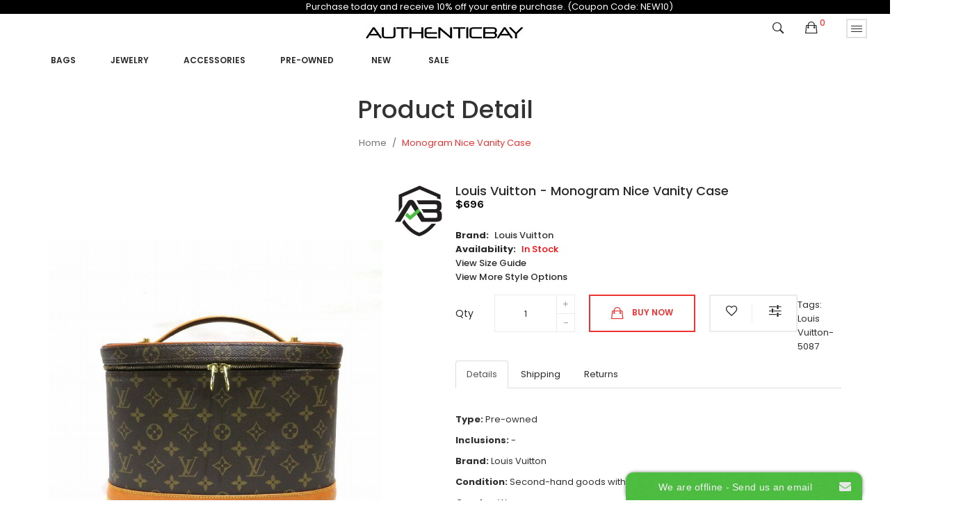

--- FILE ---
content_type: text/html; charset=utf-8
request_url: https://authenticbay.com/louis-vuitton-monogram-nice-vanity-case-5087
body_size: 14496
content:
<!DOCTYPE html>
<!--[if IE]><![endif]-->
<!--[if IE 8 ]><html dir="ltr" lang="en" class="ie8"><![endif]-->
<!--[if IE 9 ]><html dir="ltr" lang="en" class="ie9"><![endif]-->
<!--[if (gt IE 9)|!(IE)]><!-->
<html dir="ltr" lang="en">
<!--<![endif]-->
<head>
<meta charset="UTF-8" />
<meta name="viewport" content="width=device-width, initial-scale=1">
<meta http-equiv="X-UA-Compatible" content="IE=edge">
<title>Monogram Nice Vanity Case</title>
<base href="https://authenticbay.com/" />
<link rel="preconnect" href="https://www.onwebchat.com">
<link rel="preconnect" href="https://www.gstatic.com">
<link rel="preconnect" href="https://www.google-analytics.com">
<link rel="preconnect" href="https://www.googletagmanager.com">
<link rel="preconnect" href="https://fonts.gstatic.com">
<meta name="description" content="Monogram Nice Vanity Case-Vanity Bag-Louis Vuitton-Brown" />
<meta name="keywords" content="Monogram Nice Vanity Case" />
<!-- <script src="catalog/view/javascript/jquery/jquery-2.1.1.min.js" type="text/javascript"></script> -->
<script src="https://cdnjs.cloudflare.com/ajax/libs/jquery/2.2.1/jquery.min.js" integrity="sha512-chZc2Mx8B1GzGSNMfJRH63jW7uYZXzX0a/UlWRrTvl4kxxYqUHNMtyTTA5IDQ7gTl4ATLoXlZthsialW3muS0A==" crossorigin="anonymous" referrerpolicy="no-referrer"></script>

<script src="catalog/view/javascript/jquery/jquery-ui.min.js" type="text/javascript"></script>
<script src="catalog/view/javascript/opentheme/ocquickview/ocquickview.js" type="text/javascript"></script>
<link href="catalog/view/theme/tt_mimosa4/stylesheet/opentheme/ocquickview/css/ocquickview.css" rel="stylesheet" type="text/css" />
<script src="catalog/view/javascript/jquery/owl-carousel/js/owl.carousel.min.js" type="text/javascript"></script>
<link href="catalog/view/javascript/jquery/owl-carousel/css/owl.carousel.min.css" rel="stylesheet" />
<link href="catalog/view/javascript/jquery/owl-carousel/css/owl.theme.green.min.css" rel="stylesheet" />
<script src="catalog/view/javascript/jquery/elevatezoom/jquery.elevatezoom.js" type="text/javascript"></script>
<script src="catalog/view/javascript/opentheme/countdown/jquery.plugin.min.js" type="text/javascript"></script>
<script src="catalog/view/javascript/opentheme/countdown/jquery.countdown.min.js" type="text/javascript"></script>
<script src="catalog/view/javascript/opentheme/hozmegamenu/custommenu.js" type="text/javascript"></script>
<script src="catalog/view/javascript/opentheme/hozmegamenu/mobile_menu.js" type="text/javascript"></script>
<link href="catalog/view/theme/tt_mimosa4/stylesheet/opentheme/countdown/jquery.countdown.css" rel="stylesheet" />
<link href="catalog/view/theme/tt_mimosa4/stylesheet/opentheme/hozmegamenu/css/custommenu.css" rel="stylesheet" />
<link href="catalog/view/theme/tt_mimosa4/stylesheet/opentheme/css/animate.css" rel="stylesheet" />
<link href="catalog/view/theme/tt_mimosa4/stylesheet/opentheme/layoutproducts/layoutproducts.css" rel="stylesheet" />

<link href="catalog/view/javascript/bootstrap/css/bootstrap.min.css" rel="stylesheet" media="screen" />
<script src="catalog/view/javascript/bootstrap/js/bootstrap.min.js" type="text/javascript"></script>
<link href="catalog/view/javascript/font-awesome/css/font-awesome.min.css" rel="stylesheet" type="text/css" />

<link href="catalog/view/javascript/ionicons/css/ionicons.min.css" rel="stylesheet" type="text/css" />
<link href="//fonts.googleapis.com/css?family=Poppins:300,400,500,600,700" rel="stylesheet">
<link href="//fonts.googleapis.com/css?family=Karla:400,700" rel="stylesheet">
<link href="catalog/view/theme/tt_mimosa4/stylesheet/stylesheet.css" rel="stylesheet">
<link href="catalog/view/javascript/jquery/magnific/magnific-popup.css" type="text/css" rel="stylesheet" media="screen" />
<link href="catalog/view/javascript/jquery/datetimepicker/bootstrap-datetimepicker.min.css" type="text/css" rel="stylesheet" media="screen" />
<link href="catalog/view/theme/tt_mimosa4/stylesheet/opentheme/ocajaxlogin/css/ocajaxlogin.css" type="text/css" rel="stylesheet" media="screen" />
<link href="catalog/view/theme/default/stylesheet/vendor/isenselabs/isearch/isearch.css" type="text/css" rel="stylesheet" media="screen" />
<script src="catalog/view/javascript/jquery/magnific/jquery.magnific-popup.min.js" type="text/javascript"></script>
<script src="catalog/view/javascript/jquery/datetimepicker/moment/moment.min.js" type="text/javascript"></script>
<script src="catalog/view/javascript/jquery/datetimepicker/moment/moment-with-locales.min.js" type="text/javascript"></script>
<script src="catalog/view/javascript/jquery/datetimepicker/bootstrap-datetimepicker.min.js" type="text/javascript"></script>
<script src="catalog/view/javascript/opentheme/ocajaxlogin/ocajaxlogin.js" type="text/javascript"></script>
<script src="catalog/view/javascript/vendor/isenselabs/isearch/isearch.js" type="text/javascript"></script>
<script src="catalog/view/javascript/common.js" type="text/javascript"></script>
<link href="https://authenticbay.com/louis-vuitton-monogram-nice-vanity-case-5087" rel="canonical" />
<link href="https://authenticbay.com/image/catalog/AB shield 100.jpg" rel="icon" />
<!-- Global site tag (gtag.js) - Google Analytics -->
<script async src="https://www.googletagmanager.com/gtag/js?id=UA-211086243-1">
</script>
<script>
  window.dataLayer = window.dataLayer || [];
  function gtag(){dataLayer.push(arguments);}
  gtag('js', new Date());

  gtag('config', 'UA-211086243-1');
</script>

<meta name="google-site-verification" content="D_VGxLGZk2Ki9bXrDVJsnVkxPnsPr5Tt301HwAZzwjk" />


<!-- Google Tag Manager -->
<script>(function(w,d,s,l,i){w[l]=w[l]||[];w[l].push({'gtm.start':
new Date().getTime(),event:'gtm.js'});var f=d.getElementsByTagName(s)[0],
j=d.createElement(s),dl=l!='dataLayer'?'&l='+l:'';j.async=true;j.src=
'https://www.googletagmanager.com/gtm.js?id='+i+dl;f.parentNode.insertBefore(j,f);
})(window,document,'script','dataLayer','GTM-KK44K5MS');</script>
<!-- End Google Tag Manager -->
</head>
<body class="product-product-20136 home4 group1">
<!-- GTM -->
<noscript><iframe src="https://www.googletagmanager.com/ns.html?id=GTM-KK44K5MS"
height="0" width="0" style="display:none;visibility:hidden"></iframe></noscript>

 <div class="container" style="background:black;color:white;width:110%;" align="center">Purchase today and receive 10% off your entire purchase. (Coupon Code: NEW10)</div> 
<div class="wrapper">
<header>
	<div class="container-fix">
	
	<div class="logo-container pull-left">
		<div id="logo">
		  			<a href="/"><img src="https://authenticbay.com/image/catalog/Autheticitybay black 30 x 276.jpg" title="AuthenticBay" alt="AuthenticBay" class="img-responsive" /></a>
		  		</div>
	</div>
	
	<div class="block-right pull-right">			
		<div class="setting pull-right"> 
			<button data-toggle="dropdown" type="button"><i class="ion-drag"></i></button>
			<nav id="top" class="dropdown-menu no-print">
				<ul class="list-unstyled top-links">		
					<li><form action="https://authenticbay.com/index.php?route=common/currency/currency" method="post" enctype="multipart/form-data" id="form-currency">
	<div>
		<span class="text-ex">Currency</span>
	  <!-- <button class="btn btn-link dropdown-toggle" data-toggle="dropdown"> -->
		<!--  -->
			<!--  -->
		<!--  -->
			<!--  -->
		<!--  -->
			<!--   -->
				<!-- <strong>$</strong>  -->
			<!--  -->
		<!--   -->
	  <!-- <span class="hidden-xs hidden-sm hidden-md">Currency</span>&nbsp;<i class="fa fa-caret-down"></i> -->
	  <!-- </button> -->
	  <ul>
						<li>
		  <button class="currency-select btn btn-link btn-block" type="button" name="EUR">
						
			Euro
			 
				€
					  </button>
		</li>
								<li>
		  <button class="currency-select btn btn-link btn-block" type="button" name="GBP">
			 
				£
						
			Pound Sterling
					  </button>
		</li>
								<li>
		  <button class="item-selected currency-select btn btn-link btn-block" type="button" name="USD">
			 
				$
						
			US Dollar
					</button>
		</li>
					  </ul>
	</div>
	<input type="hidden" name="code" value="" />
	<input type="hidden" name="redirect" value="https://authenticbay.com/louis-vuitton-monogram-nice-vanity-case-5087" />
</form>
 </li>
					<li>  <form action="https://authenticbay.com/index.php?route=common/language/language" method="post" enctype="multipart/form-data" id="form-language">
    <div>
		<span class="text-ex">Language</span>
      <!-- <button class="btn btn-link dropdown-toggle" data-toggle="dropdown"> -->
      <!--  -->
      <!--   -->
      <!-- <img src="catalog/language/en-gb/en-gb.png" alt="English" title="English"> -->
      <!--  -->
      <!--  -->
      <!-- <span class="hidden-xs hidden-sm hidden-md">Language</span>&nbsp;<i class="fa fa-caret-down"></i></button> -->
      <ul>
        		 			<li><button class="btn btn-link btn-block language-select item-selected" type="button" name="en-gb"><img src="catalog/language/en-gb/en-gb.png" alt="English" title="English" /> English</button></li>
		            </ul>
    </div>
    <input type="hidden" name="code" value="" />
    <input type="hidden" name="redirect" value="https://authenticbay.com/louis-vuitton-monogram-nice-vanity-case-5087" />
  </form>
</li>
					<li>
						<div>
						<span class="text-ex">My Account</span>
						<div id="top-links">
															<ul class="ul-account list-unstyled">
																					<li>
																	<a id="a-register-link" href="https://authenticbay.com/index.php?route=account/register">Register</a>
															</li>
							<li>
																	<a id="a-login-link" href="https://authenticbay.com/index.php?route=account/login">Login</a>
															</li>
													  </ul>
						</div>
						</div>
					</li>
				</ul>
			</nav>
		</div>
		<div class="cart-container pull-right"><div id="cart" class="btn-group btn-block">
  <button type="button" data-toggle="dropdown" data-loading-text="Loading..." class="btn dropdown-toggle"><i class="ion-bag"></i> <span id="cart-total">0</span></button>
  <ul class="dropdown-menu pull-right">
        <li>
      <p class="text-center cart-empty">Your shopping cart is empty!</p>
    </li>
      </ul>
</div>
</div>
		<div class="search-containers pull-right"><div class="search-container">
	<i class="ion-ios-search-strong"></i>
	<div class="search-content">
	<div class="container">
	<div id="search">
			<h1>Search</h1>
			<input type="text" name="search" value="" placeholder="Search" class="form-control input-lg" />
			<button id="search-button" type="button" class="btn btn-default btn-lg"><i class="ion-ios-search-strong"></i></button>
		</div>
	</div>
	</div>
</div>
<script type="text/javascript">
	$(document).ready(function() {
		$('.search-container > i').click(function(){
			window.location.href = 'index.php?route=product/search';
			$(".search-container").html("<img src='image/catalog/AjaxLoader.gif' style='width: 15px'/>");
			return;
			$(".search-content").slideToggle(400, function() {
				$("#search-button").html('<i class="ion-ios-search-strong"></i>');
			});
			$(this).toggleClass("ion-ios-search-strong ion-android-close")
		});
		$("#search-button").click(function() {
			$("#search-button").html("<img src='image/catalog/AjaxLoader.gif' style='width: 15px'/>");
			pintrk('track', 'search', {
				event_id: 'eventId0001',
				search_query: $("input[name='search']").val()
			});
		});
	});
</script>
</div>			
	</div>	
	<div class="container" style="margin-left: 0px;">
		<div class="main-menu">
							    <div class="hozmenu-container">
	<div class="ma-nav-mobile-container">
		<div class="hozmenu">
			<div class="navbar">
				<div id="navbar-inner" class="navbar-inner navbar-inactive">
						<div class="menu-mobile">
							<a class="btn btn-navbar navbar-toggle">
									<span class="icon-bar"></span>
									<span class="icon-bar"></span>
									<span class="icon-bar"></span>
							</a>
                                                	<span class="brand navbar-brand">Menu</span>
                                            </div>
				
					<ul id="ma-mobilemenu" class="mobilemenu nav-collapse collapse"><li class="had_child"><a href="https://authenticbay.com/women-bags">Bags</a><ul><li ><a href="https://authenticbay.com/women_bags_rucksacks"><span>Backpack</span></a><li ><a href="https://authenticbay.com/women_bags-bag strap"><span>Bag Strap</span></a><li ><a href="https://authenticbay.com/women_bags-belt bag"><span>Belt Bag</span></a><li ><a href="https://authenticbay.com/women_bags-business bag"><span>Business Bag</span></a><li ><a href="https://authenticbay.com/designer-clutch-bags"><span>Clutch bags</span></a><li ><a href="https://authenticbay.com/designer-crossbody-bags"><span>Crossbody Bags</span></a><li ><a href="https://authenticbay.com/luxury-handbags-for-women"><span>Handbags</span></a><li ><a href="https://authenticbay.com/women_bags_shopping bags"><span>Shopping bags</span></a><li ><a href="https://authenticbay.com/luxury-shoulder-bags"><span>Shoulder bags</span></a><li ><a href="https://authenticbay.com/women_bags-tote bag"><span>Tote Bag</span></a><li ><a href="https://authenticbay.com/women_bags_travel bags"><span>Travel bags</span></a><li ><a href="https://authenticbay.com/women_bags-vanity bag"><span>Vanity Bag</span></a></ul></li><li class="had_child"><a href="https://authenticbay.com/jewelry">Jewelry</a><ul><li ><a href="https://authenticbay.com/diamond-bracelets"><span>Bracelets</span></a><li ><a href="https://authenticbay.com/diamond-rings"><span>Rings</span></a><li ><a href="https://authenticbay.com/preowned-watches"><span>Watches</span></a><li ><a href="https://authenticbay.com/jewelry-bangle"><span>Bangle</span></a><li ><a href="https://authenticbay.com/jewelry-bracelet"><span>Bracelet</span></a><li ><a href="https://authenticbay.com/jewelry-brooch"><span>Brooch</span></a><li ><a href="https://authenticbay.com/jewelry-hair accessory"><span>Hair Accessory</span></a><li ><a href="https://authenticbay.com/jewelry-necklace"><span>Necklace</span></a><li ><a href="https://authenticbay.com/jewelry-pendant"><span>Pendant</span></a><li ><a href="https://authenticbay.com/jewelry-pin"><span>Pin</span></a></ul></li><li class="had_child"><a href="https://authenticbay.com/women-accessories">Accessories</a><ul><li ><a href="https://authenticbay.com/women_accessories_belts"><span>Belts</span></a><li ><a href="https://authenticbay.com/women_accessories-business card case"><span>Business Card Case</span></a><li ><a href="https://authenticbay.com/women_accessories-card case"><span>Card Case</span></a><li ><a href="https://authenticbay.com/women_accessories-coin case"><span>Coin Case</span></a><li ><a href="https://authenticbay.com/women_accessories_key chain"><span>Key chain</span></a><li ><a href="https://authenticbay.com/women_accessories-key holder"><span>Key Holder</span></a><li ><a href="https://authenticbay.com/women_accessories-long wallet"><span>Long Wallet</span></a><li ><a href="https://authenticbay.com/women_accessories-notebook cover"><span>Notebook Cover</span></a><li ><a href="https://authenticbay.com/women_accessories-other"><span>Other</span></a><li ><a href="https://authenticbay.com/women_accessories-scarf ring"><span>Scarf Ring</span></a><li ><a href="https://authenticbay.com/women_accessories_scarves"><span>Scarves</span></a><li ><a href="https://authenticbay.com/women_accessories-shawl"><span>Shawl</span></a><li ><a href="https://authenticbay.com/women_accessories-short wallet"><span>Short Wallet</span></a><li ><a href="https://authenticbay.com/women-accessories-sunglasses"><span>Sunglasses</span></a><li ><a href="https://authenticbay.com/women_accessories_wallets"><span>Wallets</span></a><li ><a href="https://authenticbay.com/womens-luxury-watches"><span>Watches</span></a></ul></li><li><a href="https://authenticbay.com/preowned"><span>Pre-owned     </span></a></li>
<li><a href="https://authenticbay.com/authentic-women?filter=New"><span>New </span></a></li>
<li><a href="https://authenticbay.com/index.php?route=product/category&amp;path=784&amp;sale"><span>  Sale </span></a></li>
</ul> 
				
			</div>
			</div>
		</div>
	</div>
<div class="nav-container visible-lg ">		
		<div id="pt_custommenu_0" class="pt_custommenu" style="height:40px">
					</div>
		<div id="pt_custommenu" class="pt_custommenu" style="height:40px; margin-left:25px;">
			<!-- <div class="container"> -->
				<div id="pt_menu2674" class="pt_menu nav-1">
<div class="parentMenu">
<a href="https://authenticbay.com/women-bags">
<span>Bags</span>
</a>
</div>
<div id="popup2674" class="popup" style="display: none; width: 1228px;"><div class="inner-popup">
<div class="block1" id="block12674">
<div class="column first col1"><div class="itemMenu level1"><a class="itemMenuName level2 act" href="https://authenticbay.com/women_bags_rucksacks"><span>Backpack</span></a><a class="itemMenuName level2 act" href="https://authenticbay.com/women_bags-bag strap"><span>Bag Strap</span></a><a class="itemMenuName level2 act" href="https://authenticbay.com/women_bags-belt bag"><span>Belt Bag</span></a><a class="itemMenuName level2 act" href="https://authenticbay.com/women_bags-business bag"><span>Business Bag</span></a></div></div><div class="column col2"><div class="itemMenu level1"><a class="itemMenuName level2 act" href="https://authenticbay.com/designer-clutch-bags"><span>Clutch bags</span></a><a class="itemMenuName level2 act" href="https://authenticbay.com/designer-crossbody-bags"><span>Crossbody Bags</span></a><a class="itemMenuName level2 act" href="https://authenticbay.com/luxury-handbags-for-women"><span>Handbags</span></a><a class="itemMenuName level2 act" href="https://authenticbay.com/women_bags_shopping bags"><span>Shopping bags</span></a></div></div><div class="column last col3"><div class="itemMenu level1"><a class="itemMenuName level2 act" href="https://authenticbay.com/luxury-shoulder-bags"><span>Shoulder bags</span></a><a class="itemMenuName level2 act" href="https://authenticbay.com/women_bags-tote bag"><span>Tote Bag</span></a><a class="itemMenuName level2 act" href="https://authenticbay.com/women_bags_travel bags"><span>Travel bags</span></a><a class="itemMenuName level2 act" href="https://authenticbay.com/women_bags-vanity bag"><span>Vanity Bag</span></a></div></div>
<div class="clearBoth"></div>
</div>
</div></div>
</div><div id="pt_menu2856" class="pt_menu nav-2">
<div class="parentMenu">
<a href="https://authenticbay.com/jewelry">
<span>Jewelry</span>
</a>
</div>
<div id="popup2856" class="popup" style="display: none; width: 1228px;"><div class="inner-popup">
<div class="block1" id="block12856">
<div class="column first col1"><div class="itemMenu level1"><a class="itemMenuName level2 act" href="https://authenticbay.com/diamond-bracelets"><span>Bracelets</span></a><a class="itemMenuName level2 act" href="https://authenticbay.com/diamond-rings"><span>Rings</span></a><a class="itemMenuName level2 act" href="https://authenticbay.com/preowned-watches"><span>Watches</span></a><a class="itemMenuName level2 act" href="https://authenticbay.com/jewelry-bangle"><span>Bangle</span></a><a class="itemMenuName level2 act" href="https://authenticbay.com/jewelry-bracelet"><span>Bracelet</span></a></div></div><div class="column last col2"><div class="itemMenu level1"><a class="itemMenuName level2 act" href="https://authenticbay.com/jewelry-brooch"><span>Brooch</span></a><a class="itemMenuName level2 act" href="https://authenticbay.com/jewelry-hair accessory"><span>Hair Accessory</span></a><a class="itemMenuName level2 act" href="https://authenticbay.com/jewelry-necklace"><span>Necklace</span></a><a class="itemMenuName level2 act" href="https://authenticbay.com/jewelry-pendant"><span>Pendant</span></a><a class="itemMenuName level2 act" href="https://authenticbay.com/jewelry-pin"><span>Pin</span></a></div></div>
<div class="clearBoth"></div>
</div>
</div></div>
</div><div id="pt_menu2676" class="pt_menu nav-3">
<div class="parentMenu">
<a href="https://authenticbay.com/women-accessories">
<span>Accessories</span>
</a>
</div>
<div id="popup2676" class="popup" style="display: none; width: 1228px;"><div class="inner-popup">
<div class="block1" id="block12676">
<div class="column first col1"><div class="itemMenu level1"><a class="itemMenuName level2 act" href="https://authenticbay.com/women_accessories_belts"><span>Belts</span></a><a class="itemMenuName level2 act" href="https://authenticbay.com/women_accessories-business card case"><span>Business Card Case</span></a><a class="itemMenuName level2 act" href="https://authenticbay.com/women_accessories-card case"><span>Card Case</span></a><a class="itemMenuName level2 act" href="https://authenticbay.com/women_accessories-coin case"><span>Coin Case</span></a><a class="itemMenuName level2 act" href="https://authenticbay.com/women_accessories_key chain"><span>Key chain</span></a><a class="itemMenuName level2 act" href="https://authenticbay.com/women_accessories-key holder"><span>Key Holder</span></a></div></div><div class="column col2"><div class="itemMenu level1"><a class="itemMenuName level2 act" href="https://authenticbay.com/women_accessories-long wallet"><span>Long Wallet</span></a><a class="itemMenuName level2 act" href="https://authenticbay.com/women_accessories-notebook cover"><span>Notebook Cover</span></a><a class="itemMenuName level2 act" href="https://authenticbay.com/women_accessories-other"><span>Other</span></a><a class="itemMenuName level2 act" href="https://authenticbay.com/women_accessories-scarf ring"><span>Scarf Ring</span></a><a class="itemMenuName level2 act" href="https://authenticbay.com/women_accessories_scarves"><span>Scarves</span></a></div></div><div class="column last col3"><div class="itemMenu level1"><a class="itemMenuName level2 act" href="https://authenticbay.com/women_accessories-shawl"><span>Shawl</span></a><a class="itemMenuName level2 act" href="https://authenticbay.com/women_accessories-short wallet"><span>Short Wallet</span></a><a class="itemMenuName level2 act" href="https://authenticbay.com/women-accessories-sunglasses"><span>Sunglasses</span></a><a class="itemMenuName level2 act" href="https://authenticbay.com/women_accessories_wallets"><span>Wallets</span></a><a class="itemMenuName level2 act" href="https://authenticbay.com/womens-luxury-watches"><span>Watches</span></a></div></div>
<div class="clearBoth"></div>
</div>
</div></div>
</div><div id ="pt_menu_link44" class ="pt_menu"><div class="parentMenu" ><a href="https://authenticbay.com/preowned"><span>Pre-owned     </span></a></div></div>
<div id ="pt_menu_link51" class ="pt_menu"><div class="parentMenu" ><a href="https://authenticbay.com/authentic-women?filter=New"><span>New </span></a></div></div>
<div id ="pt_menu_link37" class ="pt_menu"><div class="parentMenu" ><a href="https://authenticbay.com/index.php?route=product/category&amp;path=784&amp;sale"><span>  Sale </span></a></div></div>

			<!-- </div> -->
		</div>
			</div>
</div>
<div id="sticky-menu" data-sticky="1"></div>
<script type="text/javascript">
//<![CDATA[
	var body_class = $('body').attr('class'); 
	if(body_class.search('common-home') != -1) {
		$('#pt_menu_home').addClass('act');
	}	
var CUSTOMMENU_POPUP_EFFECT =0
var CUSTOMMENU_POPUP_TOP_OFFSET = 70
//]]>
</script>

  
					</div>
	</div>
	</div>
</header>

<div id="product-product" class="container">
  <ul class="breadcrumb">
        <li><a href="https://authenticbay.com/index.php?route=common/home">Home</a></li>
        <li><a href="https://authenticbay.com/louis-vuitton-monogram-nice-vanity-case-5087">Monogram Nice Vanity Case</a></li>
      </ul>
  <div class="row">
                <div id="content" class="col-sm-12"><div id="ajax-login-block">
</div>
<div id="ajax-loader">
    <img src="https://authenticbay.com/image/catalog/AjaxLoader.gif" alt="" />
</div>
<div class="ajax-body-login">
    <div class="account-login">
        <div class="page-title">
            <h1>Login or create an account</h1>
            <a href="javascript:void(0);" class="a-close-frm" onclick="ocajaxlogin.closeForm();"><span>Close</span></a>
        </div>
        <div class="ajax-content">
            <div class="ajax-container">
    <div class="login-form-content no-print">
        <h2>Returning Customer</h2>
        <p><strong>I am a returning customer</strong></p>
        <form action="#" method="post" id="ajax-login-form" enctype="multipart/form-data">
            <div class="form-group">
                <label class="control-label" for="input-email">E-Mail Address</label>
                <input type="text" name="email" value="" placeholder="E-Mail Address" id="input-email" class="form-control" />
            </div>
            <div class="form-group">
                <label class="control-label" for="input-password">Password</label>
                <input type="password" name="password" value="" placeholder="Password" id="input-password" class="form-control" />
                <a class="forgotten" href="https://authenticbay.com/index.php?route=account/forgotten">Forgotten Password</a>
            </div>
            <div class="action">
                <button class="button" type="button" onclick="ocajaxlogin.loginAction(document.getElementById('input-email').value, document.getElementById('input-password').value)"><span>Login</span></button>
                <button class="button" type="button" onclick="ocajaxlogin.appendRegisterForm()"><span>Create an account</span></button>
                <img class="ajax-load-img" alt="" src="https://authenticbay.com/image/catalog/AjaxLoader.gif" width="30" height="30" />
            </div>
                    </form>
    </div>
</div>

<script type="text/javascript">
    $(document).ready(function () {
        var keycode = '';

        $('#input-email').keypress(function (e) {
            keycode = (e.keyCode ? e.keyCode : e.which);
            if(keycode == '13') {
                ocajaxlogin.loginAction(ocajaxlogin.loginAction(document.getElementById('input-email').value, document.getElementById('input-password').value));
            }
        });

        $('#input-password').keypress(function (e) {
            keycode = (e.keyCode ? e.keyCode : e.which);
            if(keycode == '13') {
                ocajaxlogin.loginAction(ocajaxlogin.loginAction(document.getElementById('input-email').value, document.getElementById('input-password').value));
            }
        });
    });

</script>


        </div>
    </div>
    <div class="account-register">
        <div class="page-title">
            <h1>Login or create an account</h1>
            <a href="javascript:void(0);" class="a-close-frm" onclick="ocajaxlogin.closeForm();"><span>Close</span></a>
        </div>
        <div class="ajax-content">
            <div class="ajax-container">
    <div class="register-form-content no-print">
        <h1>Register Account</h1>
        <p>If you already have an account with us, please login at the <a onclick="ocajaxlogin.appendLoginForm()" href="javascript:void(0);">login form</a>.</p>
        <form action="https://authenticbay.com/index.php?route=extension/module/ajaxregister" method="post" id="ajax-register-form" enctype="multipart/form-data" class="form-horizontal">
            <fieldset id="account">
                <legend>Your Personal Details</legend>
                <div class="form-group required" style="display:  none ;">
                    <label class="col-sm-2 control-label">Customer Group</label>
                    <div class="col-sm-10">
                                                                        <div class="radio">
                            <label>
                                <input type="radio" name="customer_group_id" value="1" checked="checked" />
                                Member</label>
                        </div>
                                                                    </div>
                </div>
                <div class="form-group required">
                    <label class="col-sm-2 control-label" for="input-firstname">First Name</label>
                    <div class="col-sm-10">
                        <input type="text" name="firstname" value="" placeholder="First Name" id="input-firstname" class="form-control" />
                        <!-- Error First Name -->
                        <div class="for-error error-firstname"></div>
                    </div>
                </div>
                <div class="form-group required">
                    <label class="col-sm-2 control-label" for="input-lastname">Last Name</label>
                    <div class="col-sm-10">
                        <input type="text" name="lastname" value="" placeholder="Last Name" id="input-lastname" class="form-control" />
                        <!-- Error Last Name -->
                        <div class="for-error error-lastname"></div>
                    </div>
                </div>
                <div class="form-group required">
                    <label class="col-sm-2 control-label" for="input-register-email">E-Mail</label>
                    <div class="col-sm-10">
                        <input type="email" name="email" value="" placeholder="E-Mail" id="input-register-email" class="form-control" />
                        <!-- Error Email -->
                        <div class="for-error error-email"></div>
                    </div>
                </div>
                <div class="form-group required">
                    <label class="col-sm-2 control-label" for="input-telephone">Telephone</label>
                    <div class="col-sm-10">
                        <input type="tel" name="telephone" value="" placeholder="Telephone" id="input-telephone" class="form-control" />
                        <!-- Error Phone -->
                        <div class="for-error error-telephone"></div>
                    </div>
                </div>
                            </fieldset>
            <fieldset>
                <legend>Your Password</legend>
                <div class="form-group required">
                    <label class="col-sm-2 control-label" for="input-register-password">Password</label>
                    <div class="col-sm-10">
                        <input type="password" name="password" value="" placeholder="Password" id="input-register-password" class="form-control" />
                        <!-- Error Password -->
                        <div class="for-error error-password"></div>
                    </div>
                </div>
                <div class="form-group required">
                    <label class="col-sm-2 control-label" for="input-confirm">Password Confirm</label>
                    <div class="col-sm-10">
                        <input type="password" name="confirm" value="" placeholder="Password Confirm" id="input-confirm" class="form-control" />
                        <!-- Error Confirm Password -->
                        <div class="for-error error-confirm"></div>
                    </div>
                </div>
            </fieldset>
            <fieldset>
                <legend>Newsletter</legend>
                <div class="form-group">
                    <label class="col-sm-2 control-label">Subscribe</label>
                    <div class="col-sm-10">
                                                <label class="radio-inline">
                            <input type="radio" name="newsletter" value="1" />
                            Yes</label>
                        <label class="radio-inline">
                            <input type="radio" name="newsletter" value="0" checked="checked" />
                            No</label>
                                            </div>
                </div>
            </fieldset>
            <script src="//www.google.com/recaptcha/api.js" type="text/javascript"></script>
<fieldset>
  <legend>Captcha</legend>
  <div class="form-group required">    <label class="col-sm-2 control-label">Please complete the captcha validation below</label>
    <div class="col-sm-10">
      <div class="g-recaptcha" data-sitekey="6Le0UowgAAAAAODfyg_A0J5GH7ajxrTLttkNfLjw"></div>
      </div>
    </div>
</fieldset>

                        <div class="buttons">
                <div class="pull-right">
                    <button type="button" onclick="ocajaxlogin.registerAction();"  class="button"><span>Continue</span></button>
                    <img class="ajax-load-img" alt="" src="https://authenticbay.com/image/catalog/AjaxLoader.gif" width="30" height="30" />
                </div>
            </div>
                    </form>
    </div>
    <div class="alert alert-danger for-error error-warning"><i class="fa fa-exclamation-circle"></i><span></span></div>
</div>
<script type="text/javascript"><!--
    // Sort the custom fields
    $('#account .form-group[data-sort]').detach().each(function() {
        if ($(this).attr('data-sort') >= 0 && $(this).attr('data-sort') <= $('#account .form-group').length) {
            $('#account .form-group').eq($(this).attr('data-sort')).before(this);
        }

        if ($(this).attr('data-sort') > $('#account .form-group').length) {
            $('#account .form-group:last').after(this);
        }

        if ($(this).attr('data-sort') < -$('#account .form-group').length) {
            $('#account .form-group:first').before(this);
        }
    });

    $('#address .form-group[data-sort]').detach().each(function() {
        if ($(this).attr('data-sort') >= 0 && $(this).attr('data-sort') <= $('#address .form-group').length) {
            $('#address .form-group').eq($(this).attr('data-sort')).before(this);
        }

        if ($(this).attr('data-sort') > $('#address .form-group').length) {
            $('#address .form-group:last').after(this);
        }

        if ($(this).attr('data-sort') < -$('#address .form-group').length) {
            $('#address .form-group:first').before(this);
        }
    });

    $('input[name=\'customer_group_id\']').on('change', function() {
        $.ajax({
            url: 'index.php?route=account/register/customfield&customer_group_id=' + this.value,
            dataType: 'json',
            success: function(json) {
                $('.custom-field').hide();
                $('.custom-field').removeClass('required');

                for (i = 0; i < json.length; i++) {
                    custom_field = json[i];

                    $('#custom-field' + custom_field['custom_field_id']).show();

                    if (custom_field['required']) {
                        $('#custom-field' + custom_field['custom_field_id']).addClass('required');
                    }
                }


            },
            error: function(xhr, ajaxOptions, thrownError) {
                console.log(thrownError + "\r\n" + xhr.statusText + "\r\n" + xhr.responseText);
            }
        });
    });

    $('input[name=\'customer_group_id\']:checked').trigger('change');
    //--></script>
<script type="text/javascript"><!--
    $('button[id^=\'button-custom-field\']').on('click', function() {
        var element = this;

        $('#form-upload').remove();

        $('body').prepend('<form enctype="multipart/form-data" id="form-upload" style="display: none;"><input type="file" name="file" /></form>');

        $('#form-upload input[name=\'file\']').trigger('click');

        if (typeof timer != 'undefined') {
            clearInterval(timer);
        }

        timer = setInterval(function() {
            if ($('#form-upload input[name=\'file\']').val() != '') {
                clearInterval(timer);

                $.ajax({
                    url: 'index.php?route=tool/upload',
                    type: 'post',
                    dataType: 'json',
                    data: new FormData($('#form-upload')[0]),
                    cache: false,
                    contentType: false,
                    processData: false,
                    beforeSend: function() {
                        $(element).button('loading');
                    },
                    complete: function() {
                        $(element).button('reset');
                    },
                    success: function(json) {
                        $(element).parent().find('.text-danger').remove();

                        if (json['error']) {
                            $(node).parent().find('input').after('<div class="text-danger">' + json['error'] + '</div>');
                        }

                        if (json['success']) {
                            alert(json['success']);

                            $(element).parent().find('input').val(json['code']);
                        }
                    },
                    error: function(xhr, ajaxOptions, thrownError) {
                        alert(thrownError + "\r\n" + xhr.statusText + "\r\n" + xhr.responseText);
                    }
                });
            }
        }, 500);
    });
    //--></script>
<script defer type="text/javascript"><!--
    $('.date').datetimepicker({
        language: document.cookie.match(new RegExp('language=([^;]+)'))[1],
        pickTime: false
    });

    $('.time').datetimepicker({
        language: document.cookie.match(new RegExp('language=([^;]+)'))[1],
        pickDate: false
    });

    $('.datetime').datetimepicker({
        language: document.cookie.match(new RegExp('language=([^;]+)'))[1],
        pickDate: true,
        pickTime: true
    });
    //--></script>

        </div>
    </div>
    <div class="account-success">
        <div class="ajax-content">
            <div class="ajax-container">
  <div class="success-content">
    <div class="page-title"><h1>Your Account Has Been Created!</h1></div>
    <p>Thank you for registering with AuthenticBay!</p><p>You will be notified by e-mail once your account has been activated by the store owner.</p><p>If you have ANY questions about the operation of this online shop, please <a href="https://authenticbay.com/index.php?route=information/contact">contact the store owner</a>.</p>
    <div class="buttons">
      <div class="pull-right"><button class="button" onclick="window.location.href='https://authenticbay.com/index.php?route=account/account'"><span>Continue</span></button></div>
    </div>
  </div>
</div>
        </div>
    </div>
    <div class="logout-success">
        <div class="ajax-content">
            <div class="ajax-container">
  <div class="success-content">
    <div class="page-title"><h1>Account Logout</h1></div>
    <p>You have been logged off your account. It is now safe to leave the computer.</p><p>Your shopping cart has been saved, the items inside it will be restored whenever you log back into your account.</p>
    <div class="buttons">
      <div class="pull-right"><button class="button" onclick="window.location.href='https://authenticbay.com/index.php?route=common/home'"><span>Continue</span></button></div>
    </div>
  </div>
</div>
        </div>
    </div>
</div>
<div class="opc-hidden">
            <input type="hidden" id="input-opc-status" value="1" />
    </div>


      <div class="row">                         <div class="col-sm-6 block-1 owl-style2"> 
					<div>
			<div class="thumbnails">
				<a class="thumbnail" title="Monogram Nice Vanity Case" style="margin-right: 75px">
					<img data-zoom-image="https://d3ook3vtz4urrd.cloudfront.net/image/cache/luxuness/1003033809400003-1-1000x1333.jpg" src="https://d3ook3vtz4urrd.cloudfront.net/image/cache/luxuness/1003033809400003-1-700x933.jpg" title="Monogram Nice Vanity Case" alt="Monogram Nice Vanity Case" />
				</a>
			</div>
			<div id="authentic-popover" style="width: 75px; height: 75px; position: absolute; top: 0px; right:0px;"
				data-toggle="popover" data-content="We track, trace, and authenticate articles that pass from the source point
				to destination point through a plurality of
				intermediate points along a supply chain to ensure that each article is genuine."
				data-trigger="hover">
								<img id="authentic-image" src="image/authentic.png">
			</div>
			</div>

							<div id="gallery_01" class="thumbnails-additional owl-carousel owl-theme">
					<a style="display: none" href="#" class="thumbnail elevatezoom-gallery current-additional" data-image="https://d3ook3vtz4urrd.cloudfront.net/image/cache/luxuness/1003033809400003-1-700x933.jpg" data-zoom-image="https://d3ook3vtz4urrd.cloudfront.net/image/cache/luxuness/1003033809400003-1-1000x1333.jpg"  title="Monogram Nice Vanity Case">
						<img src="https://d3ook3vtz4urrd.cloudfront.net/image/cache/luxuness/1003033809400003-1-700x933.jpg" title="Monogram Nice Vanity Case" alt="Monogram Nice Vanity Case" />
					</a>
										<a style="display: none" href="#" class="thumbnail elevatezoom-gallery" data-image="https://d3ook3vtz4urrd.cloudfront.net/image/cache/luxuness/1003033809400003-1-700x933.jpg" data-zoom-image="https://d3ook3vtz4urrd.cloudfront.net/image/cache/luxuness/1003033809400003-1-1000x1333.jpg" title="Monogram Nice Vanity Case">
						<img src="https://d3ook3vtz4urrd.cloudfront.net/image/cache/luxuness/1003033809400003-1-700x933.jpg" title="Monogram Nice Vanity Case" alt="Monogram Nice Vanity Case" />
					</a>
										<a style="display: none" href="#" class="thumbnail elevatezoom-gallery" data-image="https://d3ook3vtz4urrd.cloudfront.net/image/cache/luxuness/1003033809400003-2-700x933.jpg" data-zoom-image="https://d3ook3vtz4urrd.cloudfront.net/image/cache/luxuness/1003033809400003-2-1000x1333.jpg" title="Monogram Nice Vanity Case">
						<img src="https://d3ook3vtz4urrd.cloudfront.net/image/cache/luxuness/1003033809400003-2-700x933.jpg" title="Monogram Nice Vanity Case" alt="Monogram Nice Vanity Case" />
					</a>
										<a style="display: none" href="#" class="thumbnail elevatezoom-gallery" data-image="https://d3ook3vtz4urrd.cloudfront.net/image/cache/luxuness/1003033809400003-3-700x933.jpg" data-zoom-image="https://d3ook3vtz4urrd.cloudfront.net/image/cache/luxuness/1003033809400003-3-1000x1333.jpg" title="Monogram Nice Vanity Case">
						<img src="https://d3ook3vtz4urrd.cloudfront.net/image/cache/luxuness/1003033809400003-3-700x933.jpg" title="Monogram Nice Vanity Case" alt="Monogram Nice Vanity Case" />
					</a>
										<a style="display: none" href="#" class="thumbnail elevatezoom-gallery" data-image="https://d3ook3vtz4urrd.cloudfront.net/image/cache/luxuness/1003033809400003-4-700x933.jpg" data-zoom-image="https://d3ook3vtz4urrd.cloudfront.net/image/cache/luxuness/1003033809400003-4-1000x1333.jpg" title="Monogram Nice Vanity Case">
						<img src="https://d3ook3vtz4urrd.cloudfront.net/image/cache/luxuness/1003033809400003-4-700x933.jpg" title="Monogram Nice Vanity Case" alt="Monogram Nice Vanity Case" />
					</a>
										<a style="display: none" href="#" class="thumbnail elevatezoom-gallery" data-image="https://d3ook3vtz4urrd.cloudfront.net/image/cache/luxuness/1003033809400003-5-700x933.jpg" data-zoom-image="https://d3ook3vtz4urrd.cloudfront.net/image/cache/luxuness/1003033809400003-5-1000x1333.jpg" title="Monogram Nice Vanity Case">
						<img src="https://d3ook3vtz4urrd.cloudfront.net/image/cache/luxuness/1003033809400003-5-700x933.jpg" title="Monogram Nice Vanity Case" alt="Monogram Nice Vanity Case" />
					</a>
										<a style="display: none" href="#" class="thumbnail elevatezoom-gallery" data-image="https://d3ook3vtz4urrd.cloudfront.net/image/cache/luxuness/1003033809400003-6-700x933.jpg" data-zoom-image="https://d3ook3vtz4urrd.cloudfront.net/image/cache/luxuness/1003033809400003-6-1000x1333.jpg" title="Monogram Nice Vanity Case">
						<img src="https://d3ook3vtz4urrd.cloudfront.net/image/cache/luxuness/1003033809400003-6-700x933.jpg" title="Monogram Nice Vanity Case" alt="Monogram Nice Vanity Case" />
					</a>
										<a style="display: none" href="#" class="thumbnail elevatezoom-gallery" data-image="https://d3ook3vtz4urrd.cloudfront.net/image/cache/luxuness/1003033809400003-7-700x933.jpg" data-zoom-image="https://d3ook3vtz4urrd.cloudfront.net/image/cache/luxuness/1003033809400003-7-1000x1333.jpg" title="Monogram Nice Vanity Case">
						<img src="https://d3ook3vtz4urrd.cloudfront.net/image/cache/luxuness/1003033809400003-7-700x933.jpg" title="Monogram Nice Vanity Case" alt="Monogram Nice Vanity Case" />
					</a>
										<a style="display: none" href="#" class="thumbnail elevatezoom-gallery" data-image="https://d3ook3vtz4urrd.cloudfront.net/image/cache/luxuness/1003033809400003-8-700x933.jpg" data-zoom-image="https://d3ook3vtz4urrd.cloudfront.net/image/cache/luxuness/1003033809400003-8-1000x1333.jpg" title="Monogram Nice Vanity Case">
						<img src="https://d3ook3vtz4urrd.cloudfront.net/image/cache/luxuness/1003033809400003-8-700x933.jpg" title="Monogram Nice Vanity Case" alt="Monogram Nice Vanity Case" />
					</a>
										<a style="display: none" href="#" class="thumbnail elevatezoom-gallery" data-image="https://d3ook3vtz4urrd.cloudfront.net/image/cache/luxuness/1003033809400003-9-700x933.jpg" data-zoom-image="https://d3ook3vtz4urrd.cloudfront.net/image/cache/luxuness/1003033809400003-9-1000x1333.jpg" title="Monogram Nice Vanity Case">
						<img src="https://d3ook3vtz4urrd.cloudfront.net/image/cache/luxuness/1003033809400003-9-700x933.jpg" title="Monogram Nice Vanity Case" alt="Monogram Nice Vanity Case" />
					</a>
									</div>
					        </div><!-- block-1 -->
                                <div class="col-sm-6 block-2">
          <h1 class="heading-title">product detail</h1>
          <h1 class="product-name">Louis Vuitton - Monogram Nice Vanity Case</h1>
		  		            <ul class="list-unstyled">
                        <li class="price">
              <span>$696</span>
            </li>
                                                          </ul>
                    <ul class="list-unstyled">
                        <li>Brand: <a href="https://authenticbay.com/louis-vuitton"><span class="ex-text">Louis Vuitton</span></a></li>
                                                <li>Availability: <span class="ex-text ex-out-of-stock">In Stock</span></li>
            <li><a href="/size_guide" target="_blank" rel="noopener"><span class="" style="margin-left: 0px;font-weight: 500;">View Size Guide</span></a></li>
			<li><a href="https://authenticbay.com/women-bags?filter=Brown" target="_blank" rel="noopener"><span class="" style="margin-left: 0px;font-weight: 500;">View More Style Options</span></a></li>
          </ul>
		  		<div id="product"> 
						            <div class="form-group">
				<label class="control-label" for="input-quantity">Qty</label>
				<div class="quantity-box">
					<input type="text" name="quantity" value="1" size="2" id="input-quantity" class="form-control" />
					<input type="button" id="plus" value="&#43;" class="form-control"/>
					<input type="button" id="minus" value="-" class="form-control" />					
				</div>
				<input type="hidden" name="product_id" value="20136" />              
				<button type="button" id="button-cart" data-loading-text="Loading..." class="btn"><i class="ion-bag"></i>Buy Now</button>
				<div class="btn-actions">
					<button class="btn-wishlist" type="button" data-toggle="tooltip" class="btn btn-default" title="Add to Wish List" onclick="wishlist.add('20136');"><i class="ion-android-favorite-outline"></i></button>
					<button class="btn-compare" type="button" data-toggle="tooltip" class="btn btn-default" title="Compare this Product" onclick="compare.add('20136');"><i class="ion-android-options"></i></button>
				</div>
            </div>
            		</div><!-- #product -->            
		<!-- AddThis Button BEGIN -->
		<div class="addthis_inline_share_toolbox"></div>
		<!--<div class="addthis_toolbox addthis_default_style" data-url="https://authenticbay.com/louis-vuitton-monogram-nice-vanity-case-5087"><a class="addthis_button_facebook_like" fb:like:layout="button_count"></a> <a class="addthis_button_tweet"></a> <a class="addthis_button_pinterest_pinit"></a> <a class="addthis_counter addthis_pill_style"></a></div> -->
		<script type="text/javascript" src="//s7.addthis.com/js/300/addthis_widget.js#pubid=ra-62124ac432cfd632"></script> 
		<!-- AddThis Button END --> 
					<p>Tags:
									 
												Louis Vuitton-5087 
														 
												 
												</p>
			  			<ul class="nav nav-tabs">
						
						<li class="active"><a href="#tab-details" data-toggle="tab">Details</a></li>

                        						<li><a href="#tab-shipping" data-toggle="tab">Shipping</a></li>
						<li><a href="#tab-returns" data-toggle="tab">Returns</a></li>
            <!--<li><a href="#tab-authenticity" data-toggle="tab">Authenticity Guarantee</a></li>-->
          </ul>
          <div class="tab-content">
												<div class="tab-pane active" id="tab-details"><p></p><br>
<p><b>Type:</b> Pre-owned</p>
<p><b>Inclusions:</b> -</p>
<p><b>Brand:</b> Louis Vuitton</p>
<p><b>Condition:</b> Second-hand goods with scratches, dirt, threads, etc.</p>
<p><b>Gender:</b> Women</p>
<p><b>Material:</b> Coated/Waterproof canvas</p>
<p><b>Color:</b> Brown</p>
<p><b>Dimensions:</b> 30-20-20</p>
</div>
                        						<div class="tab-pane" id="tab-shipping">
						<h4>AuthenticBay offers flat-rate shipping in the US for $19.99 and free shipping for all orders over $350.</h4><br>
							- All shipping boxes are adequately sized and your items are well-protected<br>
							- Expect delivery in 4 - 8 working days<br><br>
						<h4>Shipping Rates Outside the United States</h4>
							<a href="/delivery">Read here</a>
						</div>
						<div class="tab-pane" id="tab-returns">
							<h4>Return Policy</h4>
							To initiate a return, please login to your account and select the item you would like to return from the order history menu. Returned items must comply with our returns policy.<br><br>
							You can request a return within 20 days of receiving the order for the following reasons: <br>
							you dislikes the product; if the product is too big/small, damaged, does not correspond to the product ordered, or if it is not actually in the package or otherwise.<br><br>
							Items must be returned unworn, undamaged, and unused, with all tags attached and the original packaging included.<br>
							<a href="/returns">Read more</a>
						</div>
            <div class="tab-pane" id="tab-authenticity">
				<h4>Authenticity Guaranteed</h4>
				We proudly stand behind the genuineness and authenticity of all the products we sell and offer an unconditional money-back guarantee that all products 
                                are genuine and original from the manufacturer. Each product carries an unclonable authenticity card that serves as authenticity verification, 
                                proof of ownership, and warranty certificate.
				<br><br>
                                <h4>What do we do?</h4>
				We track, trace, and authenticate articles that pass from the source point through a plurality of intermediate points along a supply chain to 
                                ensure that each article is genuine. Each item carries a physical identifier in the form of a non-cloneable 3D tag along with a digital identity, 
                                or twin, in the form of a blockchain-based token. Verification is as simple as scanning the 3D label via a mobile device.
				<br><br>
				<h4>How does it work?</h4>
				Our system compares the item with its digital twin on the blockchain. If no match is found, the item doesn't pass as authentic.
				If a match is found, other details (e.g., date, time, location) are added to the blockchain for traceability purposes. Our solution
				combines the power of blockchain digital security with unique product identification to securely and reliably track product history. 
				<br><br>
				<h4>How secure is it?</h4>
				Each item is provided a unique physical identity at the source by attaching a 3D randomly distributed particles-based tag. Depending
				upon the size of the tag and the particle sizes, the possible combinations of unique three-dimensional particle distributions are almost
				limitless. Therefore no two image patterns are ever going to be the same. It is impossible for any company, including us, to be able to
				recreate an identical tag. Alternatively, we use physically unclonable functions (PUF) that exploit the physical factors of the product
				itself that are unpredictable and can be used for authentication.
				<br><br>
				Blockchain tokens act as a virtual certificate of authenticity that is much harder to steal, forge or hack than a piece of paper, barcode,
				or digital file. Unscrupulous parties cannot compromise our supply chain, and we assure that consumers are indeed receiving authorized or
				genuine articles.

            </div>
			</div>
		 </div><!-- block-3 -->
		 <script type='text/javascript'>
    var onWebChat={ar:[], set: function(a,b){if (typeof onWebChat_==='undefined'){this.ar.
    push([a,b]);}else{onWebChat_.set(a,b);}},get:function(a){return(onWebChat_.get(a));},w
        :(function(){ var ga=document.createElement('script'); ga.type = 'text/javascript';ga.
        async=1;ga.src='//www.onwebchat.com/clientchat/6d287084509bd5e0803632c19e27e222';
        var s=document.getElementsByTagName('script')[0];s.parentNode.insertBefore(ga,s);})()}
</script>


		 </div><!-- .row -->		 
      </div><!-- #content -->
    </div>
                    
</div><!-- #product-product -->
<script type="text/javascript"><!--
$('#product-product select[name=\'recurring_id\'], #product-product input[name="quantity"]').change(function(){
	$.ajax({
		url: 'index.php?route=product/product/getRecurringDescription',
		type: 'post',
		data: $('#product-product input[name=\'product_id\'], #product-product input[name=\'quantity\'], #product-product select[name=\'recurring_id\']'),
		dataType: 'json',
		beforeSend: function() {
			$('#product-product #recurring-description').html('');
		},
		success: function(json) {
			$('.alert-dismissible, .text-danger').remove();

			if (json['success']) {
				$('#product-product #recurring-description').html(json['success']);
			}
		}
	});
});
//--></script> 
<script type="text/javascript"><!--
$('#button-cart').on('click', function() {
	// --- pinterest conversion ---
	pintrk('track', 'addtocart', {
	event_id: 'eventId0001',
	value:  696 ,
	order_quantity: 1,
	currency: 'USD'
	});
	// --- pinterest conversion ---
	$.ajax({
		url: 'index.php?route=checkout/cart/add',
		type: 'post',
		data: $('#product-product #product input[type=\'text\'], #product-product #product input[type=\'hidden\'], #product-product #product input[type=\'radio\']:checked, #product-product #product input[type=\'checkbox\']:checked, #product-product #product select, #product-product #product textarea'),
		dataType: 'json',
		beforeSend: function() {
			$('#product-product #button-cart').button('loading');
		},
		complete: function() {
			$('#product-product #button-cart').button('reset');
		},
		success: function(json) {
			$('.alert-dismissible, .text-danger').remove();
			$('.form-group').removeClass('has-error');

			if (json['error']) {
				if (json['error']['option']) {
					for (i in json['error']['option']) {
						var element = $('#product-product #input-option' + i.replace('_', '-'));

						if (element.parent().hasClass('input-group')) {
							element.parent().after('<div class="text-danger">' + json['error']['option'][i] + '</div>');
						} else {
							element.after('<div class="text-danger">' + json['error']['option'][i] + '</div>');
						}
					}
				}

				if (json['error']['recurring']) {
					$('#product-product select[name=\'recurring_id\']').after('<div class="text-danger">' + json['error']['recurring'] + '</div>');
				}

				// Highlight any found errors
				$('.text-danger').parent().addClass('has-error');
			}

			if (json['success']) {
				$('body').before('<div class="alert alert-success alert-dismissible">' + json['success'] + '<button type="button" class="close" data-dismiss="alert">&times;</button></div>');

				$('#cart > button').html('<i class="ion-bag"></i><span id="cart-total">' + json['total'] + '</span>');

				$('html, body').animate({ scrollTop: 0 }, 'slow');

				$('#cart > ul').load('index.php?route=common/cart/info ul li');

				window.location.href = 'index.php?route=checkout/cart';
			}
		},
        error: function(xhr, ajaxOptions, thrownError) {
            alert(thrownError + "\r\n" + xhr.statusText + "\r\n" + xhr.responseText);
        }
	});
});
//--></script> 
<script defer type="text/javascript"><!--
$('.date').datetimepicker({
	language: 'en-gb',
	pickTime: false
});

$('.datetime').datetimepicker({
	language: 'en-gb',
	pickDate: true,
	pickTime: true
});

$('.time').datetimepicker({
	language: 'en-gb',
	pickDate: false
});

$('#product-product button[id^=\'button-upload\']').on('click', function() {
	var node = this;

	$('#product-product #form-upload').remove();

	$('body').prepend('<form enctype="multipart/form-data" id="form-upload" style="display: none;"><input type="file" name="file" /></form>');

	$('#product-product #form-upload input[name=\'file\']').trigger('click');

	if (typeof timer != 'undefined') {
    	clearInterval(timer);
	}

	timer = setInterval(function() {
		if ($('#product-product #form-upload input[name=\'file\']').val() != '') {
			clearInterval(timer);

			$.ajax({
				url: 'index.php?route=tool/upload',
				type: 'post',
				dataType: 'json',
				data: new FormData($('#product-product #form-upload')[0]),
				cache: false,
				contentType: false,
				processData: false,
				beforeSend: function() {
					$(node).button('loading');
				},
				complete: function() {
					$(node).button('reset');
				},
				success: function(json) {
					$('.text-danger').remove();

					if (json['error']) {
						$(node).parent().find('input').after('<div class="text-danger">' + json['error'] + '</div>');
					}

					if (json['success']) {
						alert(json['success']);

						$(node).parent().find('input').val(json['code']);
					}
				},
				error: function(xhr, ajaxOptions, thrownError) {
					alert(thrownError + "\r\n" + xhr.statusText + "\r\n" + xhr.responseText);
				}
			});
		}
	}, 500);
});
//--></script> 
<script type="text/javascript"><!--
$('#review').delegate('.pagination a', 'click', function(e) {
    e.preventDefault();

    $('#review').fadeOut('slow');

    $('#review').load(this.href);

    $('#review').fadeIn('slow');
});

$('#review').load('index.php?route=product/product/review&product_id=20136');

$('#button-review').on('click', function() {
	$.ajax({
		url: 'index.php?route=product/product/write&product_id=20136',
		type: 'post',
		dataType: 'json',
		data: $("#form-review").serialize(),
		beforeSend: function() {
			$('#button-review').button('loading');
		},
		complete: function() {
			$('#button-review').button('reset');
		},
		success: function(json) {
			$('.alert-dismissible').remove();

			if (json['error']) {
				$('#review').after('<div class="alert alert-danger alert-dismissible"><i class="fa fa-exclamation-circle"></i> ' + json['error'] + '</div>');
			}

			if (json['success']) {
				$('#review').after('<div class="alert alert-success alert-dismissible"><i class="fa fa-check-circle"></i> ' + json['success'] + '</div>');

				$('input[name=\'name\']').val('');
				$('textarea[name=\'text\']').val('');
				$('input[name=\'rating\']:checked').prop('checked', false);
			}
		}
	});
});

function show_tab(tab) {
	$('.nav a').filter('[href="#'+tab+'"]').tab('show');
	$('html, body').animate({
		scrollTop: $(".nav").offset().top
	}, 1000);
}

$(document).ready(function() {
	$('.related-container').owlCarousel({
		items: 4,
		nav: true,
		dots: false,
		navSpeed: 1000,
		margin: 20,
		responsive:{
			0:{
				items: 1
			},
			481:{
				items: 2
			},
			769:{
				items: 2
			},
			1024:{
				items: 3
			},
			1200:{
				items: 4
			},
        },
		navText : ['<i class="ion-chevron-left"></i>','<i class="ion-chevron-right"></i>'],
	});
	var thumbnails_owl = $('#product-product .thumbnails-additional');	
	thumbnails_owl.on('initialize.owl.carousel initialized.owl.carousel ' +
		'initialize.owl.carousel initialize.owl.carousel ',
		function(e) {
		  $("#product-product #gallery_01 .thumbnail").show();
		});
	thumbnails_owl.owlCarousel({
		items: 4,
		nav: true,
		dots: false,
		navSpeed: 1000,
		margin: 20,		
		navText : ['<i class="ion-chevron-left"></i>','<i class="ion-chevron-right"></i>'],				
	});	
	$("#product-product .thumbnails img").elevateZoom({		
		gallery : "gallery_01",
        galleryActiveClass: "active",
		borderColour: "#ee3333",
	});
	var thumbnails_additional = $('#product-product .thumbnails-additional .thumbnail');
	thumbnails_additional.each(function(){
		$(this).click(function(){
			thumbnails_additional.removeClass('current-additional');
			$(this).addClass('current-additional');
		});
	});
	var minimum = 1;
	$("#product-product #input-quantity").change(function(){
		if ($(this).val() < minimum) {
		  alert("Minimum Quantity: "+minimum);
		  $("#product-product #input-quantity").val(minimum);
		}
	});
	  // increase number of product
	function minus(minimum){
		var currentval = parseInt($("#product-product #input-quantity").val());
		$("#product-product #input-quantity").val(currentval-1);
		if($("#product-product #input-quantity").val() <= 0 || $("#product-product #input-quantity").val() < minimum){
		  alert("Minimum Quantity: "+minimum);
		  $("#product-product #input-quantity").val(minimum);
		}
	  };
	  // decrease of product
	function plus(){
		var currentval = parseInt($("#product-product #input-quantity").val());
		$("#product-product #input-quantity").val(currentval+1);
	};
	$('#product-product #minus').click(function(){
		minus(minimum);
	});
	$('#product-product #plus').click(function(){
		plus();
	});

	$('#authentic-popover').click(function() {
		// $('#authentic-popover').popover('toggle');
		show_tab('tab-authenticity');
	});

	
  	$('[data-toggle="popover"]').popover({
    	container: 'body'
	});

	/*$("#authentic-image").mouseenter(function() {
		console.log("mouse-over");
	});
	$("#authentic-image").mouseleave(function() {
		console.log("mouse-out");
	});*/
	// --- pinterest ---
	setTimeout(function(){
		pintrk('track', 'pagevisit', {
			event_id: 'eventId0001'
		});
    }, 3000);
	// --- pinterest ---
});
//--></script> 
<footer>
	<div class="top-footer">
		<div class="container">
			<div class="row">	
												<div class="col-sm-3 col-f">
					<h5 class="title-footer">Customer Service</h5>
					<ul class="list-unstyled">
					<li><a href="/contact_us">Contact Us</a></li>
					<li><a href="/authenticate">Authenticate Products</a></li>
					<li><a href="https://authenticbay.com/index.php?route=account/order">Order History</a></li>
					<li><a href="https://authenticbay.com/index.php?route=account/account">My Account</a></li>
					<li><a href="/privacy">Privacy Policy</a></li>
					<li><a href="https://authenticbay.com/index.php?route=account/return/add">Returns &amp; Refunds</a></li>
					<li><a href="/terms">Terms &amp; Conditions</a></li>
					
										
					
					<!-- <li><a href="https://authenticbay.com/index.php?route=information/contact">Contact Us</a></li>
					<li><a href="https://authenticbay.com/index.php?route=information/sitemap">Site Map</a></li>
					<li><a href="https://authenticbay.com/index.php?route=product/special">Specials</a></li>
					<li><a href="https://authenticbay.com/index.php?route=product/manufacturer">Brands</a></li>
					http://localhost/zortag/index.php?route=product/manufacturer -->
					
					</ul>
				</div>
				<div class="col-sm-3 col-f">
					<h5 class="title-footer">Information</h5>
					<ul class="list-unstyled">
						<li><a href="/about_us">About Us</a></li>
												<li><a href="/consign">Sell With Us</a></li>
												<li><a href="/diamond-education">Diamond Education</a></li>
						<li><a href="/custom-jewelry-request">Diamond &amp; Jewelry Request</a></li>
						<li><a href="/exclusives">Exclusives</a></li>

						<li><a href="/delivery">Shipping &amp; Delivery</a></li>
						<li><a href="/size_guide">Size Guide</a></li>
						<li><a href="/affiliate-program">Affiliate Program</a></li>

											</ul>
				</div>
				
				<div class="col-sm-4 col-f">
					<h5 class="title-footer">SIGN UP AND GET 10% OFF</h5>
					<div id="frm_subscribe">
						<form name="subscribe" id="subscribe_footer">
							<div>
								<p style="color: #292929">Become an exclusive member and receive early access to new arrivals, promotions and specials.</p>
								<!-- <span class="required">*</span><span>E-Mail Address</span>-->
								<input type="text" value="" name="subscribe_pemail" id="subscribe_pemail_footer" style="width: 100%" placeholder="E-Mail Address"><br>
								<input type="hidden" value="" name="subscribe_pname" id="subscribe_pname_footer"/>
                                <div id="notification"></div>
								<a class="btn" onclick="footer_email_subscribepopup()" style="height: 30px; margin-top: 5px; padding: 0px 5px; line-height: 23px;">
									<span>Sign Up</span>
								</a>
							</div>
						</form>
					</div>
					<div class="logo_social_f" style="margin-top: 25px;">
						<div class="social_f">	
							<h5>Follow Us On Social:</h5>			
							<ul class="list-unstyled">
								<li><a href="https://facebook.com/authenticbay"><i class="fa fa-facebook"></i></a></li>
								<li><a href="https://pinterest.com/authenticbay"><i class="fa fa-pinterest"></i></a></li>
								<li><a href="https://www.instagram.com/theauthenticbay"><i class="fa fa-instagram"></i></a></li>
															</ul>
						</div>
					</div>
				</div>
			</div>
		</div>
	</div>
	<div class="bottom-footer">
		<div class="container">
			<p align="left"><img src="image/comodo.png"></p>
			<p style="width: inherit" align="right" class="copyright-text">Copyright &copy; 2021 AuthenticBay. All Right Reserved.</p>
					</div>
	</div>
	<div id="back-top"><span>back to top</span><i class="ion-chevron-right"></i><i class="ion-chevron-right"></i></div>
</footer>

<script type="text/javascript">
$(document).ready(function(){
	// hide #back-top first
	$("#back-top").hide();
	// fade in #back-top
	$(function () {
		$(window).scroll(function () {
			if ($(this).scrollTop() > ($('header').height()+$('header').offset().top)) {
				$('#back-top').fadeIn();
			} else {
				$('#back-top').fadeOut();
			}
		});
		// scroll body to 0px on click
		$('#back-top').click(function () {
			$('body,html').animate({scrollTop: 0}, 800);
			return false;
		});
	});
});

function footer_email_subscribepopup(){
	$.ajax({
			type: 'post',
			url: 'index.php?route=extension/module/newslettersubscribe/subscribepopup',
			dataType: 'html',
            data:$("#subscribe_footer").serialize(),
			success: function (html) {
				// $.cookie('shownewsletter', '1');
				try {
					eval(html);
				} 
				catch (e) {
				}
			}});
	pintrk('track', 'lead', {
		event_id: 'eventId0001',
		lead_type: 'Newsletter'
	});
}

</script>
<!--
OpenCart is open source software and you are free to remove the powered by OpenCart if you want, but its generally accepted practise to make a small donation.
Please donate via PayPal to donate@opencart.com
//-->
</div><!-- wrapper -->
<script defer src="https://static.cloudflareinsights.com/beacon.min.js/vcd15cbe7772f49c399c6a5babf22c1241717689176015" integrity="sha512-ZpsOmlRQV6y907TI0dKBHq9Md29nnaEIPlkf84rnaERnq6zvWvPUqr2ft8M1aS28oN72PdrCzSjY4U6VaAw1EQ==" data-cf-beacon='{"version":"2024.11.0","token":"fe223dea4de6406591b9cb11276c9f88","r":1,"server_timing":{"name":{"cfCacheStatus":true,"cfEdge":true,"cfExtPri":true,"cfL4":true,"cfOrigin":true,"cfSpeedBrain":true},"location_startswith":null}}' crossorigin="anonymous"></script>
</body></html>
 


--- FILE ---
content_type: text/html; charset=utf-8
request_url: https://www.google.com/recaptcha/api2/anchor?ar=1&k=6Le0UowgAAAAAODfyg_A0J5GH7ajxrTLttkNfLjw&co=aHR0cHM6Ly9hdXRoZW50aWNiYXkuY29tOjQ0Mw..&hl=en&v=TkacYOdEJbdB_JjX802TMer9&size=normal&anchor-ms=20000&execute-ms=15000&cb=mw7tlhscjfww
body_size: 46063
content:
<!DOCTYPE HTML><html dir="ltr" lang="en"><head><meta http-equiv="Content-Type" content="text/html; charset=UTF-8">
<meta http-equiv="X-UA-Compatible" content="IE=edge">
<title>reCAPTCHA</title>
<style type="text/css">
/* cyrillic-ext */
@font-face {
  font-family: 'Roboto';
  font-style: normal;
  font-weight: 400;
  src: url(//fonts.gstatic.com/s/roboto/v18/KFOmCnqEu92Fr1Mu72xKKTU1Kvnz.woff2) format('woff2');
  unicode-range: U+0460-052F, U+1C80-1C8A, U+20B4, U+2DE0-2DFF, U+A640-A69F, U+FE2E-FE2F;
}
/* cyrillic */
@font-face {
  font-family: 'Roboto';
  font-style: normal;
  font-weight: 400;
  src: url(//fonts.gstatic.com/s/roboto/v18/KFOmCnqEu92Fr1Mu5mxKKTU1Kvnz.woff2) format('woff2');
  unicode-range: U+0301, U+0400-045F, U+0490-0491, U+04B0-04B1, U+2116;
}
/* greek-ext */
@font-face {
  font-family: 'Roboto';
  font-style: normal;
  font-weight: 400;
  src: url(//fonts.gstatic.com/s/roboto/v18/KFOmCnqEu92Fr1Mu7mxKKTU1Kvnz.woff2) format('woff2');
  unicode-range: U+1F00-1FFF;
}
/* greek */
@font-face {
  font-family: 'Roboto';
  font-style: normal;
  font-weight: 400;
  src: url(//fonts.gstatic.com/s/roboto/v18/KFOmCnqEu92Fr1Mu4WxKKTU1Kvnz.woff2) format('woff2');
  unicode-range: U+0370-0377, U+037A-037F, U+0384-038A, U+038C, U+038E-03A1, U+03A3-03FF;
}
/* vietnamese */
@font-face {
  font-family: 'Roboto';
  font-style: normal;
  font-weight: 400;
  src: url(//fonts.gstatic.com/s/roboto/v18/KFOmCnqEu92Fr1Mu7WxKKTU1Kvnz.woff2) format('woff2');
  unicode-range: U+0102-0103, U+0110-0111, U+0128-0129, U+0168-0169, U+01A0-01A1, U+01AF-01B0, U+0300-0301, U+0303-0304, U+0308-0309, U+0323, U+0329, U+1EA0-1EF9, U+20AB;
}
/* latin-ext */
@font-face {
  font-family: 'Roboto';
  font-style: normal;
  font-weight: 400;
  src: url(//fonts.gstatic.com/s/roboto/v18/KFOmCnqEu92Fr1Mu7GxKKTU1Kvnz.woff2) format('woff2');
  unicode-range: U+0100-02BA, U+02BD-02C5, U+02C7-02CC, U+02CE-02D7, U+02DD-02FF, U+0304, U+0308, U+0329, U+1D00-1DBF, U+1E00-1E9F, U+1EF2-1EFF, U+2020, U+20A0-20AB, U+20AD-20C0, U+2113, U+2C60-2C7F, U+A720-A7FF;
}
/* latin */
@font-face {
  font-family: 'Roboto';
  font-style: normal;
  font-weight: 400;
  src: url(//fonts.gstatic.com/s/roboto/v18/KFOmCnqEu92Fr1Mu4mxKKTU1Kg.woff2) format('woff2');
  unicode-range: U+0000-00FF, U+0131, U+0152-0153, U+02BB-02BC, U+02C6, U+02DA, U+02DC, U+0304, U+0308, U+0329, U+2000-206F, U+20AC, U+2122, U+2191, U+2193, U+2212, U+2215, U+FEFF, U+FFFD;
}
/* cyrillic-ext */
@font-face {
  font-family: 'Roboto';
  font-style: normal;
  font-weight: 500;
  src: url(//fonts.gstatic.com/s/roboto/v18/KFOlCnqEu92Fr1MmEU9fCRc4AMP6lbBP.woff2) format('woff2');
  unicode-range: U+0460-052F, U+1C80-1C8A, U+20B4, U+2DE0-2DFF, U+A640-A69F, U+FE2E-FE2F;
}
/* cyrillic */
@font-face {
  font-family: 'Roboto';
  font-style: normal;
  font-weight: 500;
  src: url(//fonts.gstatic.com/s/roboto/v18/KFOlCnqEu92Fr1MmEU9fABc4AMP6lbBP.woff2) format('woff2');
  unicode-range: U+0301, U+0400-045F, U+0490-0491, U+04B0-04B1, U+2116;
}
/* greek-ext */
@font-face {
  font-family: 'Roboto';
  font-style: normal;
  font-weight: 500;
  src: url(//fonts.gstatic.com/s/roboto/v18/KFOlCnqEu92Fr1MmEU9fCBc4AMP6lbBP.woff2) format('woff2');
  unicode-range: U+1F00-1FFF;
}
/* greek */
@font-face {
  font-family: 'Roboto';
  font-style: normal;
  font-weight: 500;
  src: url(//fonts.gstatic.com/s/roboto/v18/KFOlCnqEu92Fr1MmEU9fBxc4AMP6lbBP.woff2) format('woff2');
  unicode-range: U+0370-0377, U+037A-037F, U+0384-038A, U+038C, U+038E-03A1, U+03A3-03FF;
}
/* vietnamese */
@font-face {
  font-family: 'Roboto';
  font-style: normal;
  font-weight: 500;
  src: url(//fonts.gstatic.com/s/roboto/v18/KFOlCnqEu92Fr1MmEU9fCxc4AMP6lbBP.woff2) format('woff2');
  unicode-range: U+0102-0103, U+0110-0111, U+0128-0129, U+0168-0169, U+01A0-01A1, U+01AF-01B0, U+0300-0301, U+0303-0304, U+0308-0309, U+0323, U+0329, U+1EA0-1EF9, U+20AB;
}
/* latin-ext */
@font-face {
  font-family: 'Roboto';
  font-style: normal;
  font-weight: 500;
  src: url(//fonts.gstatic.com/s/roboto/v18/KFOlCnqEu92Fr1MmEU9fChc4AMP6lbBP.woff2) format('woff2');
  unicode-range: U+0100-02BA, U+02BD-02C5, U+02C7-02CC, U+02CE-02D7, U+02DD-02FF, U+0304, U+0308, U+0329, U+1D00-1DBF, U+1E00-1E9F, U+1EF2-1EFF, U+2020, U+20A0-20AB, U+20AD-20C0, U+2113, U+2C60-2C7F, U+A720-A7FF;
}
/* latin */
@font-face {
  font-family: 'Roboto';
  font-style: normal;
  font-weight: 500;
  src: url(//fonts.gstatic.com/s/roboto/v18/KFOlCnqEu92Fr1MmEU9fBBc4AMP6lQ.woff2) format('woff2');
  unicode-range: U+0000-00FF, U+0131, U+0152-0153, U+02BB-02BC, U+02C6, U+02DA, U+02DC, U+0304, U+0308, U+0329, U+2000-206F, U+20AC, U+2122, U+2191, U+2193, U+2212, U+2215, U+FEFF, U+FFFD;
}
/* cyrillic-ext */
@font-face {
  font-family: 'Roboto';
  font-style: normal;
  font-weight: 900;
  src: url(//fonts.gstatic.com/s/roboto/v18/KFOlCnqEu92Fr1MmYUtfCRc4AMP6lbBP.woff2) format('woff2');
  unicode-range: U+0460-052F, U+1C80-1C8A, U+20B4, U+2DE0-2DFF, U+A640-A69F, U+FE2E-FE2F;
}
/* cyrillic */
@font-face {
  font-family: 'Roboto';
  font-style: normal;
  font-weight: 900;
  src: url(//fonts.gstatic.com/s/roboto/v18/KFOlCnqEu92Fr1MmYUtfABc4AMP6lbBP.woff2) format('woff2');
  unicode-range: U+0301, U+0400-045F, U+0490-0491, U+04B0-04B1, U+2116;
}
/* greek-ext */
@font-face {
  font-family: 'Roboto';
  font-style: normal;
  font-weight: 900;
  src: url(//fonts.gstatic.com/s/roboto/v18/KFOlCnqEu92Fr1MmYUtfCBc4AMP6lbBP.woff2) format('woff2');
  unicode-range: U+1F00-1FFF;
}
/* greek */
@font-face {
  font-family: 'Roboto';
  font-style: normal;
  font-weight: 900;
  src: url(//fonts.gstatic.com/s/roboto/v18/KFOlCnqEu92Fr1MmYUtfBxc4AMP6lbBP.woff2) format('woff2');
  unicode-range: U+0370-0377, U+037A-037F, U+0384-038A, U+038C, U+038E-03A1, U+03A3-03FF;
}
/* vietnamese */
@font-face {
  font-family: 'Roboto';
  font-style: normal;
  font-weight: 900;
  src: url(//fonts.gstatic.com/s/roboto/v18/KFOlCnqEu92Fr1MmYUtfCxc4AMP6lbBP.woff2) format('woff2');
  unicode-range: U+0102-0103, U+0110-0111, U+0128-0129, U+0168-0169, U+01A0-01A1, U+01AF-01B0, U+0300-0301, U+0303-0304, U+0308-0309, U+0323, U+0329, U+1EA0-1EF9, U+20AB;
}
/* latin-ext */
@font-face {
  font-family: 'Roboto';
  font-style: normal;
  font-weight: 900;
  src: url(//fonts.gstatic.com/s/roboto/v18/KFOlCnqEu92Fr1MmYUtfChc4AMP6lbBP.woff2) format('woff2');
  unicode-range: U+0100-02BA, U+02BD-02C5, U+02C7-02CC, U+02CE-02D7, U+02DD-02FF, U+0304, U+0308, U+0329, U+1D00-1DBF, U+1E00-1E9F, U+1EF2-1EFF, U+2020, U+20A0-20AB, U+20AD-20C0, U+2113, U+2C60-2C7F, U+A720-A7FF;
}
/* latin */
@font-face {
  font-family: 'Roboto';
  font-style: normal;
  font-weight: 900;
  src: url(//fonts.gstatic.com/s/roboto/v18/KFOlCnqEu92Fr1MmYUtfBBc4AMP6lQ.woff2) format('woff2');
  unicode-range: U+0000-00FF, U+0131, U+0152-0153, U+02BB-02BC, U+02C6, U+02DA, U+02DC, U+0304, U+0308, U+0329, U+2000-206F, U+20AC, U+2122, U+2191, U+2193, U+2212, U+2215, U+FEFF, U+FFFD;
}

</style>
<link rel="stylesheet" type="text/css" href="https://www.gstatic.com/recaptcha/releases/TkacYOdEJbdB_JjX802TMer9/styles__ltr.css">
<script nonce="vOO21_qQ3BNzvvvn67Qb0Q" type="text/javascript">window['__recaptcha_api'] = 'https://www.google.com/recaptcha/api2/';</script>
<script type="text/javascript" src="https://www.gstatic.com/recaptcha/releases/TkacYOdEJbdB_JjX802TMer9/recaptcha__en.js" nonce="vOO21_qQ3BNzvvvn67Qb0Q">
      
    </script></head>
<body><div id="rc-anchor-alert" class="rc-anchor-alert"></div>
<input type="hidden" id="recaptcha-token" value="[base64]">
<script type="text/javascript" nonce="vOO21_qQ3BNzvvvn67Qb0Q">
      recaptcha.anchor.Main.init("[\x22ainput\x22,[\x22bgdata\x22,\x22\x22,\[base64]/[base64]/[base64]/[base64]/[base64]/[base64]/[base64]/[base64]/[base64]/[base64]/[base64]/[base64]/[base64]/[base64]/[base64]\\u003d\\u003d\x22,\[base64]\\u003d\x22,\x22ZmpJKMKgNMK4wosaOMOwPsOOIMONw4TDkVzCmHzDqsKCwqrClsKiwolibMO7wp7DjVc9KCnCiwU6w6U5wqwmwpjCgmHCm8OHw43DhUNLwqrCgcO3PS/CmsOnw4xUwrnCqit4w5lpwowPw5N/w4/DjsO6asO2wqwXwolHFcKIK8OGWBTCvWbDjsOQWMK4fsKOwoFNw71WFcO7w7cdwoRMw5w4OMKAw7/CgcOGR1s/w68OwqzDjMO0I8Obw7TCg8KQwpd5wrHDlMK2w5XDv8OsGCoOwrV/w5cQGB56w6JcKsOtLMOVwopGwq1awr3CkMKewr8sIsK+wqHCvsKfFVrDvcKXdC9Aw6d7Pk/Ct8OKFcOxwonDkcK6w6rDmQw2w4vCm8KZwrYbw5fCsSbCi8OOwoTCnsKTwokqBTXCgm5sesOdXsKueMK1FMOqTsOPw55eADDDqMKyfMOVTDVnNcKRw7gbw57Cm8Kuwrcyw63DrcOrw4/DllN8RihURBRxHz7Dv8OTw4TCvcOJUDJUMgnCkMKWL0BNw65sVHxIw4MNTT9rBMKZw6/[base64]/w7QqeRtEwr7Dhk46ZkbCpy0cwr9rwrDDnU5kwqMiNTlUw7E6worDlcKxw6fDnSBKwqo4GcKDw7s7FsKMwq7Cu8KibcKYw6Ahc0kKw6DDh8Opax7DssK8w55Yw5fDpkIYwolhccKtwpzCgcK7KcKmGi/[base64]/DssOSSMKow5vDgMOGSMKNEMKrcsOTKSfCvgrDhjRow4XCpj18JGHCrcO0LMOzw4VAwrAAeMOcwovDqcK2aCnCuSdFw5nDrTnDpFswwqRQw4LCi18CbRo2w5LDs1tBwq/DoMK6w5I1wq0Fw4DCrcKmcCQGNhbDi1RCRsOXLcOsc1rCsMOvXFpcw43DgMOfw7/[base64]/CqcKpZVDCsGVfFRzDkUPDg8KvORhqHxLDmXZEw4Qyw5fCr8Orwq/[base64]/[base64]/RsKjX8Kow486OCfDo8Ouwo5VO8KeS8O1GhXDksKpw45pE1JlHTbCiw3DisO3ZTrDvwVUw6rCvGHCjQ7DiMKoKUfDhH/[base64]/Dl8OZB8OAw5s2wqXDoG3DjQXDg3XCsXNueMOpZTPDrCxpw7nDoHAQwqFKw70cCUvDpsOOBMK8ecKhXsKKP8KZSsKBR3FVe8KYa8OlFmBdw7fCij7CqXnCnmHCpkDDmT1Qw7gxNMOrT3EpwpnDiABGIGvCh3I0wqrDtGvDqcK1w7/[base64]/DogDDlMO+F8OxSkHCpC3DhsKkLcOqEmU3w6M1fsODwr0BK8OfLDAPwoTClcOTwpAAwrMmQXvDpAM6wpLDqMKjwoLDgMKGwodDFhvCtMKidC0TwrXDocOFNxM8csO2wpHCsUnDqMO/Czckw6jCscO6C8OIZxPCmsOVw4zCg8K3wq/Cuz1Yw6VLAw95w4sWVEUkQCDDrcOueD7CjFTDmHrDlsOkW0/CtcKzbT3ClnbDmXdTIcOPwo3Dr23DukkhNGjDlU/Di8KswrwnBGYVVsOMA8K5wovCo8KUL1PDqgvDksOvN8OewovDr8KYfk/CiX7DnQdXwqzCrcKsLMO6eylEbUjCh8KMAsO9AMKfNlfCocKhJsKsThDDtiXDi8O+H8KmwphywozClcObwrDDoghJNVzDm1Idwr7Cn8KLacOmwqrDrhXCusKAwq/Du8KnO0LCgMOIPXQAw5Q5Dn/CvsOIw6vCtcOvKhlZw4c6wpPDoVBKw58SS1nDjwRNw5zDhnPCgxHDqcKGdjvDlcO1w7jDisKTw4IHT2ovw4IeC8OeYcOAQ27Co8K+wrXCgsO3P8KOwpUHBsOawq/CjsKYw5czK8KkXcKTUyDCqcOjw6Y/wq9/wqHDgHnCtsOYw67ChyrDusKwwozDusKvYcOnFEgRw4LDnFR7aMKWwqfClMKfwrHCsMOadcKJwoDChcKkDcOHw6vDtMKbwoHCtVMMBUsLw6jCvQTCi0wvw7RYOjdewppfaMOdwpAswozDiMOBE8KKHGRoXn/CucOydxpXdsKgwr8sB8Ojw5jDv1gQX8KHaMO/w5bDlDDDosOSw4hHKMOCwprDlzd2w4jClMO4wqAoIytWaMO8axbCtH5/[base64]/HcKbwqLDnwHDo8K0H27DpHMGw4XCuMOPw5lDwpnCjsOcw7zCkA7DrylnDnDDkitnEcOUWsOFw65LccKCEcKwBBsYwq7CqMOQcznCt8K+woYCanfDp8OOw4AnwosrNMKPAsKNTTXCplZ/DcOdwrbDqAtgDcOJAMO6wrMsHcOqw6M7MnVSwoZvDTvCscKFw7kcfiLDoyxWBjjCugBaHMKBwpTCmSBmw7bDiMKHwocWEMK4w4rDlcOALcOqw7fDgzPDvSoDScOPwqwlw6AAL8K3wrBMQMK+w7PDhyp6SWvDsy4MYU9aw5zCuWHCvMK7w4jDgVdUYMKyPETDk0/DrjXClFrDnRfDjcO/[base64]/ChsO0w43DjMOCNsKXDljDu8KYVlUuw6bDnHnCrcKjD8KIwrlYwozCicKSw7kswqTCi20XJ8Oqw5wRFFQ+XWMeSncBY8OSw51dUAfDpHLClyAWIk3DgMOSw4ZXSlhwwqsoR09ZcAVhw4Bew5QUwqo4wrnDvyfDh0jCqT3CoiTDrm5/Cj85KX3CnwxBNMOOwr3Dk3/Cm8KdeMOaKcO/w7nCtsKJEMKxwr1twpDDsHTCisKUd2M/Ex5mwqAkBl4bw4obw6Z8IMKOO8O5woMCNnfCjiHDk17CicOFw5BPTBVEw5LDjsKbNcOaPMKWwo/Cl8KiS1Neci3Cv3LCl8K+WsOIfMKEInHChMKTZMO1dsKHKcODw4HDlT/Dq15dNcOZw7LCkgrDmxgqwqvDr8OZw63Dq8KfCnjDhMK2woYTwoHCh8KOw4rCq3LDusKcw6/DgwTCl8Oow5zDvXHDrMKPQCvCtMKawrfDolbDnCvDkVsrwq1VTcObeMK1w7TCozvCr8K0w790RcKSwoTCm8KqXHgNwozDvmPClsKLw7sqwrk4YsOGLMO/XcKNSxozwrJXMsKiwpTCiW/CvBlYwpzCtsKuMMOCw6AmZ8KAeTEEwoZiwpYJYsKcBsKffsOaX2F9wojCnMOIPE1OZVNQBkFzaznCkUAqNMOxasOPwqbDtcKgQh9AUsO/OS0tbMKYw73DrnpTwoNaJyfCuFAtK1XDncO8w7/DjsKdEDLCnHx2LTjCpyXDmMOCNA3CnEFhw77CmMO+w7PDiAHDm3ETw4TCrsOCwoE1w4nCgcOnWsOfDsKEw5/[base64]/DlGl/[base64]/Dk8KZw5PDh8K4P8OXVMONwrfDigfDpgc8BD/[base64]/DG9JwrRswqvDscKWw7nDiMOkw6xtc8KzwpdZw6vDg8KDw7k/fMKtTg3Dl8OJwqlIKcKRwrXCvcObb8KCw5Z2w7Zjw6lvwpnDo8Kww6Qiw5PCq3zDk046w67DqnPCmhdvC2/[base64]/CnsOLwpfDh8KPOcK4wp1ALMO/XcKdTMO/FlwTwoTCm8KJM8KbeT1NLsOTGmfCksOGwo44cibDnU/CijbCvcK8w6bDtAfCpQnCp8OLw6EBw6lCwpw7w63Dp8Krwq3Dv2FCw5ZxPS/[base64]/TUbClxHCq8OrDSYdwoLCuhc8XEwOcEwQbj7DhT1rw7Uxw5RjPsOEw4l2asOeasKtwpI6w6ACVTBLw7vDm21mw5VXA8Kdw5o6wqXDjlDCvRMyeMOxw7xxwr9OWMOjwqHDiArDhgLDj8OMw4/Dsn5TYSZbwrXDhzk7w5PCsS/CnVnCsmE6w6J0aMKCw4IDwrlawrgUR8K/w5HCsMONw4ARaBrDtMOKDRVdH8KLX8OPKiHDjMKgMMKnF3MsWcKTGmzCsMOfwoHCgcOCdwDDrMOZw7TDlMKfJRwbwqzCukXCgXUAw487AMKyw7Q/wphWXcKcwqvCrgvCj1s8wobCsMKpQizDl8Opw4QuOcKvAT3Djn/CtsOVw7PDox3DmMK+XQDDhR3Diz02dMKUw400w7Amw54WwphhwpgKbWJEB0NRV8KLw77ClMKVW03DukrChcO2w4Ncw6DClsOpBULConJzesOfZ8OoBSzDvg4+J8OnEkvDrkLDpX5awopsLgvDqQNawqs/TC3DnlLDh8KoQBXDuFnDnG/DgMONKVQVHnEIwpdLwoguwqJRbwF7w4jCq8Onw4fDlmMdw6UQw47DhcOyw453w5XDncKPV0MtwqBhdA5UwpjCilduL8OlwrbDvw9qZlbDslZVw7jDlUpLw7PDusOQZyg6Qi7DsWDCijw1NAIHw6QjwqwgS8KYw6zCj8KVG2YqwqkLATrCkcKZw6wqwpslwqbCoS/DscKWPRXDtAp+X8K/[base64]/DihbDr8OnUsK4wrANw4LCjsOFwo7Dj8KhZMOew6nCpD4yeMOqwqvCosO+CUjCg2kgBsO+PXZuworCkcOXY0zCuX8jacKkwrtRciNIelbCjsK8w5VDHcOGN2PDrivDv8OIw5JLwr0twpvDukvDq1UEwrLCtcKuwrx/DcKTDsOSHijCoMKEP1NJwphIOWc2TFTDmcKWwqU8cWtaCMKiwrDCgEzDnMKPw6B8w4xnwqrDl8K/MUQ7acO2JgzCgjrDn8OQw7ECC2bCrsK3FGzDqsKFw6YVw6dVwrhBQFHDgcODcMKxSsK4cmBvw6nDpnR/dg7CkFx8McK/DBJ8w5XCrMK/LzfDg8KEZMKKw4bCrsKbAcOOwqoYwqnDvsK+acOmworClcKcbsKUDX3CkhTCtxowVcKWw6PDhcOHw7Fcw7o/IcKMw7pMFhfDnC9uNcOXAcK9cT0vw7lzSsODAcK1wpbCrsOFwpIoU2DDr8Otw73DnyfDhj7CqsOxMMOnw7jDuj3Di3vDtGzCqC0cwr0bF8Oaw5rDs8Kiw6YpwoPDu8OqSgJqwrppWsOJRExRwq8dw6HDn3pQbVvCkBfCvcKRw75wIcOWwp06w5Ivw4TDlMKvB116wq/Cn0IRdcKqF8KEFsOLwoPDgXY3YcK0wo7DqMO2AGlWw4bDu8OywqpCS8Opw6HCrx0wdGLDuTTCsMOGw44fw6PDvsK8w7DDtjbDvEvCuyXDlsOpwrdRw6hOeMKVwrJoYQ8RTMKZCGhnJ8KFwoBmwqrCvwHDs2XDlX/Dq8KBwpDDpELDnMKgw6DDvGrDtcK0w7zCvCQmw6Evw7h3w6U/VFQFPcKmw7AJwpDDqcO9wpnDgcK+QmrCjMKqO084R8OraMOjVMKnw4FWTcKRw5EVUhfDl8Kyw7HCkX9uw5fDjATDpl/CpSYpe3cywrTDq2TCqMKMB8OFw4oCFsO4CsOdwofCmGpcTS4fKcKnw5Unwohiwrx/w4HDhgHCmcK0w68gw7LCk0Mew7lCcMOFGx3DucKqw67DhxHCh8KXwqbCuF1gwoFgwogAwrtsw4wILsOGIWLDv1vDu8OFLmPCrsKOwqnCu8OGSw9XwqXDqBtNQSbDl2bDpXMkwpxhwq3DlsOoJzRuwoEHTsKRBh/[base64]/Di3XCmUnChEdlwqAZw4vCv8O7XnF6w5HDv8KFwqQwV1jCnsKbdsKzFsOoJcKzw4x9GBlmw5ZCwrzCm1jDhsOYK8KRw7rDtcOPw4rDsQVVUmhJw5JWH8Kbw4YVBiTCph3ClcOIwoTDjMOmw4rDgsKKGUHCssKewrHCggHCucKdICvCu8OIwrjDnw/DixAKw4sew4vDrcOqX3pGJVzCkcOHw6XChsKySMKlBsOSAsKNUcKUPsO6UTnCmAxhP8Kywp/DjcKLwqDCkzgfNMKYwqzDocO/[base64]/CqcO6DsOxw4nDg0zCinLClsOOw47DssKdPV3Dr3jDhFjDhMKjQsKFfFt1RlsNwpDCvAdZwrzDj8Oce8O3w7XDs0lpw5Z8W8KCwoJcFwlIPQzCpF/Cm1hOHMOjw61JRsO6wphxUybClTI9w4/Du8OVH8KHT8OKNcOGwrDCvMKJwrVjwqVIbMORdxbDhVRKw5jDozTCsxYJw4EfLcOXwpBuwqXDk8O7w6RzHRkUwpHCicOdcVDCi8KKTcKpw5w5w7o2McOYFcOXCcKCw4d5V8OGAGzCjldRQG14w5LDoSBewpfDkcKEMMOWLMOiwoPDhsOUDW3DvcOjClcNw7/Cg8K1NcKHBCzDvcKVUHDDvcK1wpk+w4dCwq7CnMKUcEAqCMOiIQLCimlOEsKvCjvChcKzwo9PTQjChn7ClHbCkzXDtDwMw5tdw5bCg1/DvlFZZcKFZBEjw6DCisKqG3rCox/CgsO6w4UFwoMxw7oXQQrCvzHCgMKFw6Rfwpk+cmonw445ZsOKZcOMTMOOwoZVw5zDvQ8/w6vDkMK0GETCu8K0w5l7wq7CjMOkUcOKWXvCqyTDkmDDo1zCq1rDnS1QwpxkwqjDl8OFwrYDwoU5NcOGKjhEw5LDssOAw53DnzFAwoQywp/DtcOYw6kscR/CrcOOZMOew6J/w5jCrcKdScKoanl2w5MMI0w7w73DvErCpxnCjcK3w407K3vDiMKAAsOOwoZdCFTDgMK2MMKtw5zCr8O1XMKPIT0Pb8ObBTcRwo/CssOQI8OpwqBDA8K0ARQ+RVBOwqZPQMK/w53CujfCnjvDnHcswpzCl8ORwrXCqsOYSsKrRR8Gw6dnw69IIsKTw4VjexpAwq4AegogGMOww7/CicK1ecO8woPDiRrDvgXDoxDCgGdddsK1w545woEWw7sCwqYawqTCsznCkl1pDQRBVS/[base64]/Cny/Dk8OLQm4jTsOXHMOkbEEhVjx3wrnDvWF0w7/CkMKrwp8uwqnCjcKnw7w5LXUtdMKXw5HDpU5FQ8ODGBAEfVsTw5w/f8KWwobDk0NbF2cwLcOowp4dwqRNwqbCtsOow5NbYsOgaMObOy/DnMOJw51faMK/LzVeZMObMwrDqD0Iw5EKI8OUGMO8wpVfQTcSeMKiBw3DmDJ7QjbCrlvCrgh2ScO5wqXCnsKfdHJrwoIRwoNkw5cFXjwfwoIwwq7Cgn/DmcKjDRcuCcO6Zz44wrAwIXwvCAYAax8cC8K4UMO4ZMO/[base64]/w4gcXX7DrMOYSMKFw5HDncO1YMOkQh7DsX7CtCZ1wqjCmcOFVhjCicOQO8OCwrAsw4jDnn8Vwql4A08zw73Di0zCtMKeEcO2wovDs8KUwoTCpj/Cl8KYWsOSwrIowrfDpMOWw5jDnsKGdMK/e0lJU8K7ATPDsQrDmcKdK8KUwpHDlMO6Ey0ewq3DrcKWwo0uw7jCgxnDucO5w6fCrsOSwp7Ch8Opw4A4NQFEeC/DvXA0w4oiwooKTgJ2B37DpMOtw47ClXXCkcOmEQDDhgPCmcKCPMKOVWLCgcOfFcKvwqIeDl1zBsKVw6J8wqjDsTlmwoHDtMK/[base64]/DhEUFw7rDp2LCtVd3CQPDuBbDmMOlw7oxwp/[base64]/wp0Tw7gqPXsUL8O8A8OOQcKSEMOiwr9Sw7nCkMOoI3jCiS1uwqMjKsKrw6jDtEZNeE/DpUDDqx8zw6TDl0s1Y8OPZwjCil/[base64]/DrMKgfU3DhsOow6fCsMKvRih+L8Kew7PDkHAOK0AnwpBJJEfCmizCijd1DsO/w4MFwqTCoFXDlgfCigXCiBfCog/[base64]/CuMOMwqIkw4Aww7wiw44NYFsHJ8OsRcKDwpcibUbDpTbChMOTVUtoP8O0KCtLw5kww6vDj8K6w4/CkMO2DcKPd8KID3HDhMO0DMKgw63CmMOPBMOow6TCvFjDu3fDqA7Ds2gBJMKwRsOGeCTDhsKeI101w6fCtSHCtV4Jwp/[base64]/DgQIJG3/CtsO1GcOABjnDhGQnP8Ofw48xNRfCt3FTw5ROwr3CocORwqVoSG3CmgDDvh8Iw5/CkQUmwqLCmnxkwpPDjWZnw5XCsj4Gwq5Xw6AFwqQ2wo5cw4QEBcK7wp/[base64]/DtjRnw6xCCsOkMDQ2w6deF1NIwr/[base64]/EsKOCAnDq0oVeMOHw5DCqkZ9S3QtwoDChhZjw4FFT3vDpU3CqFc+CcKaw6XDgMKxw5wXDATDv8OWwpnCs8ODFMOOSMOjcsKzw6fDkEbDrhjDg8O6CMKsGS/[base64]/CtcOnw6NOw7nDvsONw4LDmlRJMMOrwr3CiMKWw7ZgQMO+UkjCjMO9DzLCiMK4X8OlBGohHiYDw60+REFdTcO+P8K+w7nCtsKAw6kGTsKLY8KVPxlTAMKiw5PDk1vDvVLDqy3Ds3wqRsOXXcOMwoUEw4s/woA2Dg3Cu8O9by/DrMKCTMKMw7tTw55TD8Kiw6XCkMOpw5HDnCnDtMORw5fDpMKoL2nClF1qb8OVwr3Cl8K3wo5QIT4VGQPCjwdowqjCp2I5wonCl8OCw4PCu8OKwovDtk/CtMOawq/DuT/CsXrDl8KoFQxQwpJaTnLCrcOZw4nCsmrDi1rDtMODHzRZwr80w7kxXg4OdyUsb2J/A8KSRMOlJMO7wqLCgQPCp8OIw5duZDFjBWbDims6w7LDtMOJw73CuW1fwpXDuDJbw5nChxh8w648acKkwrFYFsKPw5geaSURw6bDmmR7JWkjWsK1w7EQViEEBMKzdyfDtcKbA3TCh8KlFMKcFXDDv8ORw4t4R8OEw7MswqjCs1B7w6vDpH7DrkHDgMKfwoLChnV/TsOiwpgqSBrCjMKVVEETw7Y9KsOsTjtYbMO7wq5RQMK1w6vDhVbCs8KGwqgpwqdaHMOcw4QcVy5lQT13w7IQRRjDnCMNw7fDrsKpW3IKTMKJWsK4TxEIwqLCo3QmaAtrRMKSwo7DshMPwqN4w7hAGUvDl2bCsMKYKsKAwpHDncOFwp/DkcOuHiTCmcKWZzXChcONwolMwonDrsK+woBQFsO0w4dswocswqvDvlQLw4hmYsOBwoc3PMOtwrrCjcO8w5s7woTDhsOMeMK4w49Pwr/CkT4NOcKAw7Nrw6XCkkvDlUfDsRw6wo58T17ClXLDjCYewqPDjsOXNF5Tw7FiCkPCg8Krw6bCiRvDuBXDiR/ClMOxwothw78Yw73CgXzCmcKrJcKFw58ROy9owr1IwqdQdAxMbMKCw5hEwpvDiy99wrDChX/ClX7CiUNBwpXCjsKUw6vCgCYcwpc7w5kyDMODwqLDkMOXwpbCv8O5ax0HwqHCnMKHcjbDvMOYw4wNwr3DtcKaw4l4KknDkMKtIg7CoMK9w657eSYLw7NOYcOmw5/CjMKPW1s3wo0IUsOmw7lZGzwEw5I6dQnDgsKgfinDun0rf8O/w6nCr8Obw63DrMOlw4Riw67ClsKvwplMw5bDjMOUwoHCtcOfAhYlw5/CuMO8w4XCmBMfICJDw5DDm8OcCX/DtlrCpMO2THLClcOeYMK6wrrDlsOSw43CssOLwoFbw6MZwqlSw6zDvFfCi0jDlG/Dv8K1w57DiCJVwqZadcKTIcKPX8OawrbCncK7WcKnwqxpG0t/[base64]/w5s5PMKaGg7CujLDvw7ChxDDmm0qw4DDi8K4Fgc4w5YqWMObwo8sWsOXS3l6QMKvc8OVQMKuwqjCgnnCrAwfDMO6Fz3CiMKnwrzDg0VmwphjMcK8H8Ofw7HDnTBDw4jDhF5ow6DCosOnw7HCvsO1wr/Cgw/DuixCwozCigfDo8OVZF0ew5LDjsK4LmHClMOdw5sbKV7Di1LChcKSwpDCuBAnwpXClBLDusOuw5FUwpUlw7XDjD0MH8Kpw5jDjnpnN8OpaMKXCzvDqMKLeBjCocKdw5U1wqcSE0HCg8OHwo8eVMKlwoo+fMOrYcO2KsOkDTdDw50xwoRAworDmVXCqkzCtMO/w4jCnMOgcMOUw7fDow7DicKYYsOYT1czPgohF8KuwqjCgwQNw5/Ch0zCrwzCogJywrnCssKqw6hsElAjw5PDikDDnMKQLU0cw69IQ8OCw6M6woJzw4LCkGXDjFdCw7cWwpU0w4nDq8Omwq/Di8KAw4ljHcKcw7bCvHvDlMKST1HCuy/CrsOFH13CisK7NSTCm8OJwoJqAiwjw7bDi2k1TMKzTMOSwpjDozbClMK4QMK2wpzDkBVfIgnChSvDvcKewo9wwo3CpsONwrrDmxTDlsKYw5rCnRgHwqbCuk/Dp8KMBRU5BR/DqcO+UwvDl8KTwpsAw4fDjUQnw7Jcw6TCkAPClsO9w6XCsMOpMsOIGcOPdMOFAcK3w657b8Ksw67DtW5ZUcOqdcKtWcORK8OjAAfCqMKWwpw5RCLCvDDCicOiw4PCiWcGwqJLwo/DuDPCqUN1wrXDisKRw7LDk2N5w6pADsKKMsONwoF+d8KcKU0aw5XCnBnDn8KHwosYMsKoP3sxwoY0wqE0BSbDpiYQw5Qxw6Ziw7/Cml7CqVlHw5HDiCckLXrCj31VwqvChnjDhWzDvMKbTWgFw4LCug7DijPCv8Kqw7fChMOGw7p0wp8NFmHDpidiwqXDv8KhGcOTwqnCuMK8w6QVJ8OYNsKcwoR8wp87CBEEQjfDtMKbw5/[base64]/fsK0BhfDoX5tYsK3Fnl5wqDCh8OXPsOKdWNyw4d+a8KBCcKbw6lpw5zCt8OYVg4Fw6kkwqHChw/ChcOKbcOnBjLDm8O6woQOw5gdw7bDj1LDgExEw5sYNTvDoDgMQ8OdwrXDuV0pw77CnsOBbmosw7fCncO6w4LCvsOmfhxawr8Vwp/[base64]/DgHxjw61NRSfDlMKGw7N1w7rCocOsfFoTwqvDjcKFw7JtDcOzw7BCw7jDjcOKwpAEwoRPwpjCqsOqdlHClzTCn8OYTX8PwoF5IE7DosKUPMK2w7khw65DwqXDv8Kfw4xswo/Ch8OCw6XCoWF5agvDh8OJwrPDuhA9w7prwoXDikF2wrLDok3Cv8KEwrNOwozCrMKzw6AqYsKZGsK/[base64]/Dp8Orw7d8dMKdMxM8G8KND8OVwpnCqFo/[base64]/Dvw0JQ8OIAWdSTsKAwoXDu8OPw6zDhlkiecK7F8KYBsOUw7lwFsODCMKxwqzDhXfCtsOcwpIEw4PCpSQbVnrCicOxwrF6BGEuw5t9w7sETcKQw7nChGUQw4w1MAjDhMKRw7NBw73Dh8KXRcKRQilKDgR/TcOcwpLCisKxHCNhw6FCw6bDr8O3w4gcw7vDtwUOw5bCtzbCk1rCn8Kawosyw6/Cv8Oxwrkow6/[base64]/K8O0A8OZw6LCn0JmDcKFw6DDrMKYwpoAwpTChSkTY8KDJxIqL8KWwp8ZEMOkBcOLQFLDpkNwIsKnCDTDmsOsEhrCq8KBwqbCh8KhPMOlwqLClW/Cm8OSw7bDrDzDk03CksOcEcKZw4djbhVTwqgzDQI6w7HCn8KTw7jDiMKGwp/DocKywqFORcO2w4bCh8Ojwqo8TiXCgVMeM3Blw6ozw4Z9wo/CsnvDtXoCIQbDg8KDfwzCkSHDgcK1CErClcOMwrbCl8Kie29IDkR8CMKfw4QgPj3CvyFKw4nDoxpQw5kKw4fDncOmG8KkwpLDucKSX1LCnMOsL8KowpdcwqbDo8KQHUvDlUMnwpvDg05bFsO7bUMww7jCjcOLwovDicKnA2/DuGckKcOUL8KfQsOjw6ZJKCLDuMOsw5rDoMObwqHCjcKDw40nCMKuwq/Ds8OvPCXCt8KWc8O7w7Jgw53CksKIwq09G8O2RMK5wpAlwprCgsKCSVbDssOgw7jDjlMrwooFTcKWwoprQVvDocKJBGxDw5LCt3RLwpjDmFzCujnDiSzCsAhSwofDncKfwo3CmsOewrwJB8OIO8OYR8OHSBLCosKDdAZBwrzChm9/woU1GQs6PUIuw7TCpMO+wpjDg8Oowot2w51IUzcNw5tWKj/DiMOzw7TDvMONw5zDsgTDmHkEw6fCvsOOI8OAQzTDn0vCmm3CucKWGDNQWTbCs3XDlMO2wpxnQntTw5LDnWcBUF/DsiLCgBNUTx7CnsO5dMOPYktQwrFrCMOrw7Q1VXc7RMOrw7HCrsKTCFdtw6XDu8KLBlEUCsOBI8OjSg/CrUQ9wpnCjcKlwpY2IA3Dl8KMLsKMWVTCqiPDgMKWYw1sPyTCpcK4wpgPwpkQG8KXVsKUwozCj8O3JGdNwrhnXMOTG8K7w5HCinsCH8KowoYpOF4aBsOzw4fCnk/DosKSw7rCrsKVw5vCvsK4A8KHRi8vJE/DrsKJw5QnEMO5w4vCpW3Cn8OEw6/[base64]/w6XDmhg8wqtlGXxlwoTDt8KFBsOqwpIIw7bDgsOfwqPCoQZyP8KSQsOXZDHDhlzCmMOiwovDj8KZwozDt8OIBlhCwpVlbAZtAMONfiDCh8OVS8K2CMKvw7nCrSjDoSs0w4khw7lTwqnDtGlYNcO9wqrDk2Z/w7ZaOMKSwprCpsOgw4R8PMKaCi1Awr7DvcKyfcK6fMKvZsK1wr0Zwr3CiFYmwoMrJBFtw4LDj8Kuw5vCvUYKIsOqw5bCqsOga8O1RMKTQhgJw65Nw6HCj8K6w47Cr8O3KsOvwpJFwqdQXsO1wpzCjVBsY8KaMMK1wp1GJXjDnF/DjWHDkQrDiMKXw65yw4vCssO/w79/ECzChwbDoR9xw7YZdHnCsgrCusO/w6BZAH4Nw6rCs8Klw63Ds8KcVAkkw4AtwqNHBBl0dcKGWjbDksOywqDDpsKxw4HDl8ODwpPDpj3DlMOMSTTCu3NKE1V8w7zDqcKBesObNcOrATzDtcOXw6tSXsKeB3VzUMK2VsK/[base64]/DrMKfw7dtOMKVM8KEe8KxXWPCisOeFlZXTDdaw4l3wpLChsOZwpwgwp3Cokc5wqnCtMKBwrbCkMOHwp7CssKGBMKoD8KdWHgkcsObLsKZD8KRw7AuwrQjYSAoecK3w5Y9eMORw6PDv8Oxw6ADOwbCvsOKEcOOwo/Dvn7DqicJwp88wp9vwqlgDMOdQ8K0wq4KQW3Di1PCvHjCtcOnSH1OYzY7w5vDn1pCDcOcwp8ewponwo3DtxrDiMKvNsKYe8OWPMOSwrt+wo0paDgTPkRqwq9Mw74Fw51jaxzDl8KFcMO7w7NtwoHClsKhw5fDpT96wojCusOgFsKyw57DvsKoG2/DiEXDlMKhw6LDlcKMfcKIPWLCjcO+w53DjB3DhsO5LynClsKtXn8jw4cWw6HDo27Dl0jCjcKqw4wPFwPDj1/DqcO+QMO1fcOQZcOHSD/DgUxMwp1UYcOeRBt6ZwIdwrPCncK+Mm/Dj8Kkw4fDncOMC2c6BgTDosKoG8O9ZTosPG14woLCvkt8w4nDnsO6BlUGw57CjMOwwrtHwpVaw4HCrF40w7cLLml4w6zDsMOawpDCv0/[base64]/CgcK4AcOtfsOuwp8VMzN+wrrDslIlEsOTwrXDnsOfwpVpw4vCuzViGwhDNMO6PcKdw6cJwpZwYsKQZ1Z8wqTClWnDrmTChcK/w7bCkcKPwp8Bw7g6FMO7w6bCqsKCRXvCm21Tw63Dmmhaw7cbAMO2EMKWOB8rwpVtYMOowpLClcKlKcOZBMKkwolnZ1rCmMKwPMKcGsKEIGlowqRcw7EBasO5wpzDqMOKwqpxKsKxRjMJw6VPw43Cl1bDi8OAw5Qyw6PCt8K2McKKXMKPSTwNwoVzPXXDjMKHUxV/[base64]/DqcOzwpAubcOVEifCtT/DtlDCn1nCnk9lwqkoXDIqQsKhwqjDhyPDmgonw4XCqmHDlsOvc8K/wotWwobDq8KxwowXwrjCvsKgw5FCw7RMwo3DisOww43CkxrDux/[base64]/Ds8KedxjChcOfwqrClsKbwrfDhMKHwr4JwoPCjGvCnWfCjQLDrMOkFDLDkcKvIsOJU8OZK1M2w6/CvWvCgz4hw7jDkcOww59xbsKSZSosIMKUwoQgw6fCi8OWHMKRJRRjwrrDg23Dtgo9KjfDicO3wpF8w4Vjwr/[base64]/wrLCrcO/T8KIwobCm8OqwobCksOtO8KxwqRMD8Oxwo3CvMOOwqDDn8OPw44STcKoYcOMw6zDq8Kfw4RBworDhcOuRQl9EhlWw7NUTWAVw5Yyw58xaFnCtMK8w7pkwq9eRz/CgMKCXg7Cm0E5wrPCg8K+Qi/Du3kNwq7DvcKHw6/DksKUwoo6wodOAFEBMcKnw4XDjzzCqkBvdTzDosOSXsOSw67DksKgwrTCm8KGw5DCpz9XwppeX8KNUMOGw7fCn38Vwo0IYMKOK8Opw7/DhcKJwoNkH8KnwpURZ8KCfg1Ww6TCm8Okw4vDuhU+VXdNVsOswqzDpCAYw58cSMKswoc+QMKzw5nCoHxEwqVEwq5hwqYOwpLCp0XCvcOnMBnCrRzDs8OXJRnDv8K4PUDCgcOkJB0Aw6vCp2rDtMOhVsKGYjDCicKLw4fDnsKfwp/DknYwX1xCYsKCGFlXwpB/[base64]/CqMKlHjxubsKMw45pwojDgX3CrcKNU0Yew7YFwqhEb8K7SA48YMO8F8OLw6TClQFAw7dfwq/[base64]/Dmg8RQ8KmwqwdNEkMJcKgUcO7wpjDksK0w4PDpcK8w65twoPCtMO5H8OmCcOEcQfCm8OhwrlEwo0gwpUBbVPCunPChDtqe8OgJ3DDrsKmAsK1Zy/CvcOtHcO5WHTDvMOMahnDvjfDiMO/DMKcYT/CnsK6RXIcWi1iQMOmMT5Qw4J4QcKtw5p4wo/ChWYjwpvCssKiw6bCsMKUMcKIWQ4cBkkYdyHCu8OnAVoLLsO/QAfCnsK4w4XCtWwDw5/DisOWYBkowooyC8OIdcKBSB7Co8K6woVuH0/Dn8KUEcOhw7VgwojDihPDoATDsih5w4Qwwq3DucOjwpQcDnbDlcOCwpLDiB12w6bDh8KOAsKHw6jDnRPDl8K4wq3CrMKjwpLDvMOewrXDumHDk8O/w4FPZjt8wpzCksOiw5fDugoVKjXCnlhMdcK/NsOvw7fDl8Kpwo10wqZPUMOndSjCnwDDpFjCjcKhEcOAw4RMMsOKU8Omwr3CkcOkOcONRcKNw4/CokZoCcK0cG/CqUTDtibDukMxw5UEAFfCo8K0wo/[base64]/DkDTCi8K4wo92I2bCpcO+LMKEamRTw5p+wq/CuMOawovCisKawrlUTsOkw5N8a8OAHkYhSl3CsiTCgibCsMK1wqvCq8K9wqrCjABFKsOgRhDDqcOywrxtG2vDhkDDjmTDuMKXwrvDqcO4w7JvFm/Crz3Cix14SMKJwpvDs2/ChG3CqSdNMsOyw7AAMSEEH8KIwpwew4TDtMOWw5FWwrvCkSEGwr3DvwnCocKSw65eaEHCojbDlHjCoxLDgMO7wpwPwr/[base64]/[base64]/DucOrwrIucMOQecOYw7vCrMKFwqVVw7zDlMK4L8Kywr7Cp0TCtDBXIMOaPz3Ck1vCiEwGYnLCpsK7w7oZwoB6VcOZaQPCvsOjw6bDgMOyHnXDh8O/[base64]/DosKxWX7CtMOvaybDgcONTzwdwpdAw7QswqjDj2bDt8OvwowQI8OmSsObKMK8H8OAQsKFO8KjGcKWw7YFwpQZwrImwqxiCcK9Lk/[base64]/Ci8OTJUXClHJVw50awobDmXrDvU5cw5Jkwr0qw55zwpjDoSh+NsKqYsKsw6vCjcOCw7g+wprDu8OwwoXDuXcyw6Uaw6DDrgLCm3/DkAfDsnHCiMKow5XDs8OIAVptwrJ1wp/DhxHCv8Kmw6HDgz5JLUPDgMOffHMlLsKZYgg+w4LDpjPCs8KYDzHCi8K8KMKTw7TCscOiwo3DvcK/wrPClmR5wqc9A8Ozw5RfwplBwoLCsT3DgMKDQzjCrcKSbF7DssKXeGxDU8OzZ8KJwpzDvMO0w7vDgGUNL0zDpMKxwrxiwp3DvUXCucK4w7LDssO1w6kYw7XDrsOQbSLDjhp4IjrDuA5ow5VTGk/DvjnCjcK3fnvDmMK/wpUFCQVBQcO0C8KOw7XDtcOMwqzCtGEYTWrCrMOfP8KdwqJCYTjCocOewrDCuTEKWArDiMKZQsKPwr7CnSFmwpsYwpnDusOBZMOywoXCoXvCmTMjw67DgDRvwqHDgsO1wpXDl8KtAMO1wqbCmQ7Cg3LChXNQw4bDl2jCkcKlGF4oHcO4wo/DviQ+Hh/[base64]/w4FCbsK6BsKnw5FxwoYgwrbDn8KBwpUgZ03CvsKuw4UMw4A+F8OqJ8Kaw5HDoVItccOdWsK3w77DicOPeT5uw4/DoTTDqTPDjxJlH34PER/[base64]/[base64]/[base64]/[base64]/DjXggYMKKC1dPOMOeaGXCqm/ChcOLMxfDljQbwqgUdhAFw6/[base64]\\u003d\x22],null,[\x22conf\x22,null,\x226Le0UowgAAAAAODfyg_A0J5GH7ajxrTLttkNfLjw\x22,0,null,null,null,1,[2,21,125,63,73,95,87,41,43,42,83,102,105,109,121],[7668936,325],0,null,null,null,null,0,null,0,1,700,1,null,0,\[base64]/tzcYADoGZWF6dTZkEg4Iiv2INxgAOgVNZklJNBoZCAMSFR0U8JfjNw7/vqUGGcSdCRmc4owCGQ\\u003d\\u003d\x22,0,0,null,null,1,null,0,0],\x22https://authenticbay.com:443\x22,null,[1,1,1],null,null,null,0,3600,[\x22https://www.google.com/intl/en/policies/privacy/\x22,\x22https://www.google.com/intl/en/policies/terms/\x22],\x22Ccq+YG1wA4zRICOd+nV6EsV3i+A6ikilt0GZP0vEj+M\\u003d\x22,0,0,null,1,1764963097412,0,0,[7,103],null,[113,176,128],\x22RC-OIyrc-Wg_y1Zqg\x22,null,null,null,null,null,\x220dAFcWeA4DAnd731COZyHoSSx2Q2aD80LrWL6J-aTM-ZZzqmpdtCDfU6Cxq7ngVUP0n7ZiNnNPuBB1PNR3xxIF2tPjrpNcJDNrcg\x22,1765045897220]");
    </script></body></html>

--- FILE ---
content_type: text/css
request_url: https://authenticbay.com/catalog/view/theme/tt_mimosa4/stylesheet/opentheme/hozmegamenu/css/custommenu.css
body_size: 2052
content:
.fix-header.hozmenu-container{
	padding: 0 15px;
}
.hozmenu-container{
	padding-left: 0;
}
.hozmenu-container:not(.fix-header) .pt_custommenu > .container{
	width: 100%;
	padding: 0;
}
.pt_custommenu {
    font-size: 14px;
    margin: 0 auto;
    position: relative;
    z-index: 90;
    display: inline-block;
}
.pt_custommenu div.pt_menu {
    display: inline-block;
}
.pt_custommenu div.pt_menu  .parentMenu {
	bottom:-2px;
}
.pt_custommenu div.pt_menu .parentMenu a,
.pt_custommenu div.pt_menu .parentMenu span.block-title{
	color: #666666;
    display: block;
    font-size: 22px;
    padding: 0 20px 8px;
    position: relative;
    text-decoration: none;
    text-transform: uppercase;
}
div.pt_menu .parentMenu a, .parentMenu .block-title {
    color: #666;
    font-size: 18px;
}
.pt_custommenu div.popup {
    position:absolute;
    z-index:3000;
    text-align:left;
    margin: 0;	
}
.pt_custommenu div.popup a {
    text-decoration: none;
    display:block;
}
.pt_custommenu .itemMenu h4.level2,.pt_custommenu .itemMenu a.level2 {
    color: #444444;
    font-size: 16px;
    text-transform: capitalize;
}
.pt_custommenu div.pt_menu.act .itemSubMenu .itemMenuName{ color: #7a7a7a;}
.pt_custommenu .itemSubMenu h4.level2,
.pt_custommenu .itemSubMenu a.level2,
.pt_custommenu .itemSubMenu h4.level3,
.pt_custommenu .itemSubMenu a.level3,
.pt_custommenu .itemMenu .level1 a.level2{
    color: #555555;
    font-size: 13px;
    font-weight: normal;
    padding-left: 35px;
    text-transform: none;
}
.pt_custommenu div.popup a.level1 {
	font-size: 12px;
	font-weight: 600;
	text-transform: uppercase;
	color: #292929;
	padding-bottom: 20px;
	line-height: 1;
}
.pt_custommenu div.popup a.act {
}
.pt_custommenu div.column {
    float: left;
    margin-right: 5px;
    padding-right: 5px;
    width: 160px;
}
.pt_custommenu div.blockright {
	width:300px;
    float: right
}
.pt_custommenu div.popup .blockright img {
    max-width: 100%;
}
.pt_custommenu div.column.last {
    border-right: 0 none;
}
.pt_custommenu .block2{
    margin-top: 10px;
    float: left;
}
#block2_pt_item_menu_custom_menu {
    width: 700px;
	padding:0;
}
.static-menu-img {
    margin: 0 20px 0 0;
	width:40%;
	float:left;
}
.pt_custommenu div.popup .block1{
    overflow: hidden;
    float: left;
}
#block2_pt_item_menu_custom_menu .content-custom {
	font-size:14px;
	color:#444444;
	font-weight:normal;
	line-height:20px;
	margin:10px 0 0;
	float:left;
	width:50%;
}
.pt_custommenu div.popup .block1 .column{
    margin-bottom: -99999px;
    padding-bottom: 99999px;
}
.pt_custommenu div.popup .blockright img{
    max-width: 100%;
} 
.pt_custommenu div.pt_menu .parentMenu p{
    margin: 0;
    padding: 0;
}
.pt_custommenu #pt_menu_link{
    padding: 0;
}
.pt_custommenu #pt_menu_link .parentMenu ul li{
    float: left;
    list-style: none;
}
.pt_custommenu #pt_menu_link .parentMenu ul li a{
    float: left;
    padding: 0 10px;
    display: block;
}
.pt_custommenu .clearBoth {
    clear:both;
}
/*mobile menu*/
/*------Accordion ---------*/
/********** < Navigation */
.nav-collapse {
    text-align: left;
}
.navbar .nav > li {
    padding: 10px 30px 20px 0;
}
#ma-mobilemenu {
    top: 100%;
	left: 0;
    margin:0;
    width: 100%;
	position: absolute;
	z-index: 3;
	box-shadow: 0 0 5px 0 rgba(0,0,0,.1) !important;
}
.nav-collapse, .nav-collapse.collapse {
}
.navbar-inner {
    border: 0;
    border-radius: 0;
}
.navbar .btn-navbar .icon-bar{
	background: #292929
}
.navbar .btn-navbar:hover .icon-bar{
	background: #ee3333 !important;
}
.navbar .btn-navbar{
	border: none;
	float: left;
	padding: 0 0 0px 0;
	height: auto;
	box-shadow: none !important;
	background: none !important;
	margin: 5px 0 20px;
}
.navbar .btn-navbar:hover{
	background: none !important;
}
.mobilemenu>li.last a {
    border-bottom: 0;
}
.mobilemenu {
	list-style-type: none;
	padding: 0;
    margin: 0;
}
.mobilemenu ul {
	padding: 0;
	margin: 0;
	display: block;
	width: 100%;
}
.mobilemenu ul{
	padding: 0 15px;
}
.mobilemenu .level2{
    padding: 0 15px;
}
.mobilemenu li {
	background: #faf8f8;
	cursor: pointer;
	list-style-type: none;
	padding: 0;
	margin: 0;
	display: block;
	width: 100%;
	position: relative;
	border-radius: 0 !important;
}
.mobilemenu li.level2.last {
    margin-bottom: 20px;
}
.mobilemenu li.active>a {
	/*background: url('../images/close.gif') no-repeat center right;*/
}
.mobilemenu li div {
	padding: 20px;
	background: #aef;
	display: block;
	clear: both;
	float: left;
	width: 360px;
}
.mobilemenu a {
    border-bottom: 1px solid #E1E4EB;
    cursor: pointer;
    display: block;
    font-size: 14px;
    font-weight: normal;
    line-height: 40px;
    margin: 0 15px;
    text-decoration: none;
    text-transform: capitalize;
}
.mobilemenu li:last-child a{
	border: none;
}
.mobilemenu ul ul a, .mobilemenu ul li.active ul a {
	/* color: #666 !important; */
}
.mobilemenu ul ul ul a, .mobilemenu ul ul li.active ul a {
	color: #666 !important;
}

.mobilemenu ul ul ul ul a, .mobilemenu ul ul ul li.active ul a {
	color: #666 !important;
}
.mobilemenu li.active>ul {

}
.mobilemenu ul ul a {
	padding-left: 15px;
}
.mobilemenu ul ul ul a {
	padding-left: 30px;
}
.mobilemenu ul ul ul ul a {
	padding-left: 45px;
}
.mobilemenu ul ul ul ul ul a {
	padding-left: 60px;
}
/*----------- button mobilemenu -------------*/
.mobilemenu span.ttclose,.mobilemenu span.ttopen {
	position: absolute;
	top: 0px;
	right: 8px;
    padding: 13px 0;
}
.mobilemenu span.ttclose a { 
	background: url("../images/menu_down.png") no-repeat scroll 50% 50%;
	 border: 0 none;
    color: #333333;
    display: block;
    height: 15px;
    padding: 0;
    width: 15px;
}
.mobilemenu span.ttopen a { 
	background: url("../images/menu_up.png") no-repeat scroll 50% 50%;
	 border: 0 none;
    color: #333333;
    display: block;
    height: 15px;
    padding: 0;
    width: 15px;
}
.mobilemenu span.no-close a,.mobilemenu ul li ul span.ttclose a { background:none; }
.mobilemenu span.up a { 
	background: url("../images/menu_up.png") no-repeat scroll 50% 50%;
}
/*.mobilemenu span.head a:hover*/
.mobilemenu li.active>span.ttclose a {
	background: url(../images/menu_up.png) no-repeat 50% 50%;
}
.mobilemenu li.selected span.ttclose a {
	background: url(../images/menu_up.png) no-repeat 50% 50%;
}
.menu-mobile {
    display: inline-block;
	width: 100%;
	border-radius: 0px;
	float: left;
}
/** hozmegamenu **/
#pt_custommenu {
    position: relative;
    z-index: 111;
	width: 100%;
}
#pt_custommenu .parentMenu{
    bottom:0
}
.pt_custommenu div.pt_menu .parentMenu {
    padding: 0px;
}
.pt_menu_had_child .parentMenu > a{
	position: relative;
}
.pt_menu_had_child.active .parentMenu > a::before,
.pt_menu_had_child .parentMenu > a:hover::before{
	color: #ee3333 !important;
}
.pt_menu_had_child .parentMenu > a::before{
	position: absolute;
	content: "\f123";
	font-family: Ionicons;
	color: #292929;
	font-size: 8px;
	right: -15px;
	line-height: 1;
	margin-top: 7px;
	border-color: #292929 !important;
}
.pt_custommenu div.pt_menu .parentMenu a,
.pt_custommenu div.pt_menu .parentMenu span.block-title {
    font-size: 12px !important;
    text-decoration: none;
    display: block;
    color: #292929 !important;
    text-transform: uppercase !important;
    margin: 0 25px !important;
	padding: 0 0 40px 0 !important;
	position: relative;
	font-weight: 600;	
}
.fix-header .pt_custommenu div.pt_menu .parentMenu a,
.fix-header .pt_custommenu div.pt_menu .parentMenu span.block-title {
	padding: 0 0 10px 0 !important;
}
#pt_custommenu .pt_menu:first-child a{
	margin-left: 0 !important
}
.pt_custommenu div.popup{
    margin: 0 !important;    
	background: none;
}
.pt_custommenu div.popup .inner-popup img:hover{
	opacity: .9;
}
.pt_custommenu div.popup .inner-popup::before{
	/* content: ""; */
	/* position: fixed; */
	/* top: 0; */
	/* left: 0; */
	/* right: 0; */
	/* bottom: 0; */
	/* background: rgba(0,0,0,.3); */
	/* z-index: -1; */
}
.pt_custommenu div.popup .inner-popup{
	padding: 45px;
	background: #fff;
	box-shadow: 5px 5px 7px 0px rgba(41, 41, 41, 0.05);
	float: left;
	width: 100%;
	position: relative;
}
.pt_custommenu div.popup .block1 {
    overflow: hidden !important;
    float: left !important;
    padding: 0px !important;
    border-top: medium none !important;    
}
.pt_custommenu .popup a:hover {
    color: #ee3333 !important;
}
.pt_custommenu .itemMenu.level1 a.itemMenuName.level2.actParent:hover{
	/* color: #fff !important; */
}
.pt_custommenu .itemMenu.level1 a.itemMenuName.level2 {
    font-size: 12px !important;
    text-transform: capitalize !important;
    cursor: pointer !important;
	color: #707070;
	padding: 7px 0;
}
.pt_custommenu .itemMenu.level1 a.itemMenuName.level2:last-child {
	margin-bottom: 0 !important;
}
.pt_custommenu .itemMenu.level1 .itemSubMenu.level2{
  ;
}
.pt_custommenu .itemMenu.level1 .itemSubMenu.level2 .itemMenuName.level2:last-child{
	background: none;
}
.pt_custommenu .itemMenu.level1 .itemSubMenu.level2 .itemMenuName.level2{
  color: #707070;
  font-weight: 400 !important;
  padding: 10px 0;
  font-size: 12px !important;
  text-transform: capitalize !important;
  border: none;
  margin: 0;
}
/* .pt_custommenu .itemMenu.level1 .itemSubMenu.level2 .itemMenuName.level2:hover::before{ */
	/* color: #ee3333; */
/* } */
/* .pt_custommenu .itemMenu.level1 .itemSubMenu.level2 .itemMenuName.level2::before{ */
	/* content: "\f101"; */
	/* margin-right: 5px; */
	/* font-family: FontAwesome; */
	/* color: #6f6f6f; */
/* } */
.pt_custommenu .itemMenu.level1 .itemSubMenu.level2 .itemMenuName.level2:last-child{
	border: none;
}
.pt_custommenu div.pt_menu .parentMenu a:hover,
.pt_custommenu div.pt_menu .parentMenu span.block-title:hover,
.pt_custommenu #pt_menu_link .parentMenu ul li a.act,
.pt_custommenu #pt_menu_link .parentMenu ul li a:hover,
.pt_custommenu div.pt_menu.act .parentMenu a::before,
.pt_custommenu div.pt_menu.act .parentMenu a,
.pt_custommenu div.pt_menu.active .parentMenu a{
	color: #ee3333 !important;
	border-color: #ee3333;
}
.pt_custommenu div.pt_menu.pt_menu_had_child.active .parentMenu a::after,
.pt_custommenu div.pt_menu.pt_menu_had_child .parentMenu a:hover::after{
	/* display: inline-block; */
}
.pt_custommenu div.pt_menu.pt_menu_had_child .parentMenu a::after {
    /* content: "/"; */
    /* display: none; */
    /* font-family: FontAwesome; */
    /* color: #444444; */
    /* position: absolute; */
    /* right: 0px; */
	/* left: 0; */
	/* bottom: 0; */
    /* margin: 0px auto; */
    /* text-align: center; */
}
/*hozmobile*/
.ma-nav-mobile-container{
	display: none;
}
.ma-nav-mobile-container .navbar{
  border: none;
  background: none;
  border-radius: 0;
  min-height: auto;
  margin: 0;
}
#ma-mobilemenu{
  background: #fff;
}
.navbar .brand {
    color: #FFF;
    text-transform: uppercase;
    padding: 18px 0px;
	display: none;
}
/** /hozmegamenu **/
/* responsive */
@media(max-width: 1024px){
	.pt_custommenu div.pt_menu .parentMenu a, 
	.pt_custommenu div.pt_menu .parentMenu span.block-title{
		padding: 0 0 20px 0 !important;
	}
}
@media(max-width: 768px){
	.navbar .btn-navbar{
		margin: 20px 0;
	}	
}
@media(max-width: 1200px){
	.ma-nav-mobile-container {
		display: block;
	}
}
@media(max-width: 640px){
	.navbar .btn-navbar{
		margin-top: -20px;
	}
}


--- FILE ---
content_type: text/css
request_url: https://authenticbay.com/catalog/view/theme/tt_mimosa4/stylesheet/opentheme/layoutproducts/layoutproducts.css
body_size: 1032
content:
/* none slider */
.tt-product .two_items:nth-child(2n+1),
.tt-product .three_items:nth-child(3n+1),
.tt-product .four_items:nth-child(4n+1),
.tt-product .six_items:nth-child(6n+1){
	clear: both;
}
/* product grid */
.product-grid .caption{
	padding: 20px 0 0;
}
.product-name{	
	font-size: 14px;
	text-transform: capitalize;
	margin: 0 0 15px;
	line-height: 18px;
	font-weight: 400;
	clear: both;
}
.product-name a{
	color: #292929;
}
.product-name a:hover{
	color: #ee3333;
}
.price-tax{
	display: none;
}
.price{
	/*color: #929292;*/
	color: #000000;
	font-size: 16px;
	margin: 0;
	font-family: 'Karla', sans-serif;
}
.price-new{
	color: #ee3333;
	font-weight: 700;
}
.price-old{
	text-decoration: line-through;
	margin-right: 5px;
}
.product-des{
	color: #898989;
	line-height: 24px;
	letter-spacing: .025em;
	margin: 20px 0 0 0;	
}
.product-list .product-des{
	border-top: 1px solid #ebebeb;
	padding-top: 40px;
	margin: 40px 0 0 0;	
}
.ratings{
	float: right;
	width: 67px;
	margin: 0 0 15px;
}
.ratings .rating-box div[class^="rating"]{
	background-repeat: no-repeat;
	background-position: center left;
	font-size: 0;
	height: 12px;
}
.ratings .rating-box .rating0{
	background-image: url("image/rating0.png")
}
.ratings .rating-box .rating1{
	background-image: url("image/rating1.png")
}
.ratings .rating-box .rating2{
	background-image: url("image/rating2.png")
}
.ratings .rating-box .rating3{
	background-image: url("image/rating3.png")
}
.ratings .rating-box .rating4{
	background-image: url("image/rating4.png")
}
.ratings .rating-box .rating5{
	background-image: url("image/rating5.png")
} 
.image > a{
	display: block;
	overflow: hidden;
	position: relative;
}
.image{
	position: relative;
	overflow: hidden;
	z-index: 10;
}
.img-r{
	position: absolute;
	top: 0;
	left: 0;
	right: 0;
	bottom: 0;
	opacity: 0;
}
.product-layout:hover .img-r{
	opacity: 1;
}
.action-links,
.image img{
	-webkit-transition: all .7s ease 0s;
	-moz-transition: all .7s ease 0s;
	transition: all .7s ease 0s;
}
.product-list .action-links,
.product-grid .action-links{
	position: absolute;
	left: -100%;
	bottom: 20px;
	z-index: 3;	
}
.action-links{
	visibility: hidden;
	text-align: center;	
	background: #fff;
	box-shadow: 1px 1px 1px 0px rgba(0, 0, 0, 0.1);
	padding: 16px 0;
}
.product-list.product-layout:hover .action-links{
	left: 35px;
}
.product-layout:hover .action-links{
	left: 20px;
}
.action-links button span{
	display: none;
}
.action-links button{
	display: inline-block;
	width: 60px;
	color: #292929;
	font-size: 20px;
	text-align: center;
	background: none;
	line-height: 1;
	vertical-align: middle;
	box-shadow: none;
	border:  none;
}
.action-links button:not(:last-child){
	border-right: 1px solid #ebebeb;
}
.action-links .btn-wishlist{
	display: none;
}
.action-links button:hover{
	color: #ee3333;
}
.label-product{
	position: absolute;
	width: 50px;
	height: 50px;
	background: #ee3333;
	color: #fff;
	text-transform: capitalize;
	font-weight: 500;
	font-size: 12px;
	text-align: center;
	line-height: 50px;
	top: 20px;
	left: 20px;
	z-index: 2;
	border-radius: 100%;
}
.product-list .label-product{
	left: 35px;
}
.label-product.label_sale{
	background: #292929;
}
.label-product + .label-product{
	display: none;
}
.btn-cart span{
	display: none;	
}
.manufacture-product a:hover{
	color: #ee3333;
}
.manufacture-product a{
	vertical-align: top;
	color: #000000;
        float: left; 
	letter-spacing: .025em;
	line-height: 18px;
	text-transform: capitalize;
}
.manufacture-product{
        color: #000000;
	float: left; 
	/* width: 100%; */
        line-height: 18px;
	font-weight: 400;
}
/* list style */
.list-style .product-thumb{
	width: 100%;
	float: left;
}
.list-style .caption{
	float: left;
	width: 70%;
	padding-left: 20px;
}
.list-style .image{
	float: left;
	width: 30%;
}
.list-style .label-product{
	display: none;
}
.list-style .action-links{
	text-align: left;
	box-shadow: none;
}
.list-style .action-links button{
	width: 40px;
}
.multi-rows .row_items .product-layout:not(:last-child) .product-thumb{
	margin-bottom: 40px;
}
/* tabs product */
.tab-heading.nav-pills > li.active::before{
	content: "";
	width: 0;
	height: 0;
	border-style: solid;
	border-width: 5px 5px 0 5px;
	border-color: #292929 transparent transparent transparent;
	position: absolute;
	bottom: -5px;
	left: 50%;
	margin-left: -5px;
}
.tab-heading.nav-pills > li.active a:focus,
.tab-heading.nav-pills > li.active a:hover,
.tab-heading.nav-pills > li.active a,
.tab-heading.nav-pills > li a:focus,
.tab-heading.nav-pills > li a:hover{
	color: #fff;
	background: #292929;
}
.tab-heading.nav-pills > li a{
	background: #f1f1f1;
	color: #707070;
	margin: 0 5px;
	font-size: 12px;
	line-height: 1;
	text-transform: capitalize;
	padding: 14px 30px;
	cursor: pointer;
	position: relative;
	border-radius: 3px;
}
.tab-heading.nav-pills > li{
	float: none;
	display: inline-block;
	position: relative;
	margin-bottom: 10px;
}
.tab-heading{
	text-align: center;
	padding: 0;
	margin: 0 0 50px 0 !important;
}
/* responsive */
@media(max-width: 560px){
	.tab-heading{
		/* margin: 0 0 40px 0 !important; */
	}
}


--- FILE ---
content_type: text/plain; charset=UTF-8
request_url: https://www.onwebchat.com/socket.io/?server=1&siteid=51872&EIO=4&transport=polling&t=PhloB1C
body_size: 40
content:
0{"sid":"GB3oBRlyK1xxJwKQsQIY","upgrades":["websocket"],"pingInterval":25000,"pingTimeout":20000,"maxPayload":1000000}

--- FILE ---
content_type: text/plain; charset=UTF-8
request_url: https://www.onwebchat.com/socket.io/?server=1&siteid=51872&EIO=4&transport=polling&t=PhloBBn&sid=GB3oBRlyK1xxJwKQsQIY
body_size: -34
content:
40{"sid":"miO1opV9jhG-T0T7sQIo"}